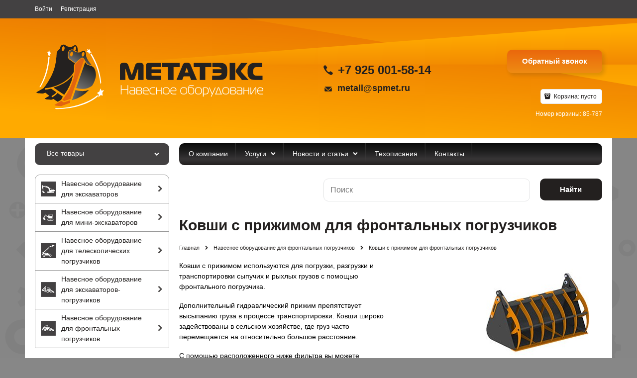

--- FILE ---
content_type: text/html; charset=utf-8
request_url: http://metateks.ru/categories/kovshi-s-prizhimom-dlya-frontalnykh-pogruzchikov
body_size: 13760
content:

<!DOCTYPE html>
<html data-ng-strict-di data-ng-app="app" data-ng-controller="CatalogCtrl as catalog" >
<head>
    <meta charset="utf-8">
    <meta name="generator" content="AdVantShop.NET">
    <meta name="advid" content="b271ac40">
    <meta name="format-detection" content="telePhone=no">
    <title>Ковши с прижимом Метатэкс для фронтального погрузчика</title>
    <base href="http://metateks.ru/" />
    <meta name="Description" content="Производство навесного оборудования для экскаваторов  Ковши с прижимом для фронтальных погрузчиков. Все виды ковшей для  Ковши с прижимом для фронтальных погрузчиков с доставкой во все регионы России. Поставка коронок, зубьев, пальцев для  Ковши с прижимом для фронтальных погрузчиков. Быстросъемные соединения." />
    <meta name="Keywords" content="фронтальный погрузчик, ковши с прижимом, сельскохозяйственные, с/х, навеска, навесное оборудование, Москва, Подмосковье, Московская область" />
	<meta name="cmsmagazine" content="7df25bb245e6608b09e38c13abc5b820">
	<meta content="width=device-width,initial-scale=1,maximum-scale=1,user-scalable=no" name="viewport">
    
    <link rel="canonical" href="http://metateks.ru/categories/kovshi-s-prizhimom-dlya-frontalnykh-pogruzchikov" />
<link rel="next" href="http://metateks.ru/categories/kovshi-s-prizhimom-dlya-frontalnykh-pogruzchikov?page=2" />
    



<script type="text/javascript" src="/combine/_head.js?r=0987F6D1FE5D019247FF4DE32E6D29D6"></script>


<style>.ng-cloak,.x-ng-cloak,.ng-hide:not(.ng-hide-animate){display:none !important}form{display:block}</style>
<link href="https://fonts.googleapis.com/css?family=Russo+One&display=swap&subset=cyrillic" rel="stylesheet"> 



<meta property="og:site_name" content="Интернет магазин навесного оборудования для экскаваторной техники" />
<meta property="og:title" content="Ковши с прижимом Метатэкс для фронтального погрузчика" />
<meta property="og:url" content="http://metateks.ru/categories/kovshi-s-prizhimom-dlya-frontalnykh-pogruzchikov" />
<meta property="og:description" content="Производство навесного оборудования для экскаваторов  Ковши с прижимом для фронтальных погрузчиков. Все виды ковшей для  Ковши с прижимом для фронтальных погрузчиков с доставкой во все регионы России. Поставка коронок, зубьев, пальцев для  Ковши с прижимом для фронтальных погрузчиков. Быстросъемные соединения." />
<meta property="og:type" content="website" />
<meta property="og:image" content="http://metateks.ru/pictures/01_logo_futer5_20140312235333_20150508175109.png" />
<meta property="og:image" content="http://metateks.ru/pictures/category/small/24578.jpg" />

<link rel="stylesheet" type="text/css" href="/combine/main.css?r=8DB55042242D4E84D77573FC57665168" />



    <link rel="shortcut icon" href="http://metateks.ru/pictures/favicon_20150701203613.gif" />

    <script>
        window.v = '830212042';
    </script>
</head>
<body class="cs-t-1 text-floating toolbar-bottom-enabled">
    <input name="__RequestVerificationToken" type="hidden" value="J-NcEv29fvxP2n7-6SRXSNNRa99OdTEFu5m2R7sCM1umSvvnUdWesyBzHW3dQduHkmRYpjX_VYlLM-dl-Rufk1JYcLU1" />
    
    <div hidden>    <div class="static-block">
        <!-- Yandex.Metrika informer -->
<a href="https://metrika.yandex.ru/stat/?id=24982172&amp;from=informer"
target="_blank" rel="nofollow"><img src="//bs.yandex.ru/informer/24982172/3_1_FFFFFFFF_EFEFEFFF_0_pageviews"
style="width:88px; height:31px; border:0;" alt="Яндекс.Метрика" title="Яндекс.Метрика: данные за сегодня (просмотры, визиты и уникальные посетители)" onclick="try{Ya.Metrika.informer({i:this,id:24982172,lang:'ru'});return false}catch(e){}"/></a>
<!-- /Yandex.Metrika informer -->

<!-- Yandex.Metrika counter -->
<script type="text/javascript">
(function (d, w, c) {
    (w[c] = w[c] || []).push(function() {
        try {
            w.yaCounter24982172 = new Ya.Metrika({id:24982172,
                    webvisor:true,
                    clickmap:true,
                    trackLinks:true,
                    accurateTrackBounce:true});
        } catch(e) { }
    });

    var n = d.getElementsByTagName("script")[0],
        s = d.createElement("script"),
        f = function () { n.parentNode.insertBefore(s, n); };
    s.type = "text/javascript";
    s.async = true;
    s.src = (d.location.protocol == "https:" ? "https:" : "http:") + "//mc.yandex.ru/metrika/watch.js";

    if (w.opera == "[object Opera]") {
        d.addEventListener("DOMContentLoaded", f, false);
    } else { f(); }
})(document, window, "yandex_metrika_callbacks");
</script>
<noscript><div><img src="//mc.yandex.ru/watch/24982172" style="position:absolute; left:-9999px;" alt="" /></div></noscript>
<!-- /Yandex.Metrika counter -->
    </div>
</div>
    <script type="text/javascript">
 (function(i,s,o,g,r,a,m){i['GoogleAnalyticsObject']=r;i[r]=i[r]||function(){ (i[r].q=i[r].q||[]).push(arguments)},i[r].l=1*new Date();a=s.createElement(o), m=s.getElementsByTagName(o)[0];a.async=1;a.src=g;m.parentNode.insertBefore(a,m) })(window,document,'script','//www.google-analytics.com/analytics.js','ga'); 
ga('create', 'UA-604215-8', 'auto'); 
ga('set', '&uid', '0705f58c-b7a9-4764-a366-a32a925fe464');
ga('send', 'pageview'); 
/* Accurate bounce rate by time */ 
if (!document.referrer ||  document.referrer.split('/')[2].indexOf(location.hostname) != 0) 
setTimeout(function() 
        { 
            ga('send', 'event', 'New visitor', location.pathname); 
        }, 15000); 
</script> 

    
    <div class="stretch-container">
        <header class="site-head">
            

<!--noindex-->
<div class="toolbar-top">
    <div class="container container-fluid">
        <aside class="row between-xs">
                                    <div class="toolbar-top-item">
                    <a class="cs-l-3 toolbar-top-link-alt" href="http://metateks.ru/login">Войти</a>
                    <a class="cs-l-3 toolbar-top-link-alt" href="http://metateks.ru/registration">Регистрация</a>
                                            </div>
        </aside>
    </div>
</div>
<!--/noindex-->
            
            <div class="container container-fluid site-head-inner">
    <div class="row middle-xs">
        <div class="col-md-5 col-xs-12 site-head-logo-block site-head-logo">
            
<a href=http://metateks.ru/ class="site-head-logo-link logo-generator-link">    <div class="ng-cloak">
        <div class="logo-generator-wrap">
            <img src="/Templates/Metateks/images/Logo.svg">
        </div>
    </div>
</a>








        </div>
        <div class="col-md-offset-1 col-md-3 col-sm-6 col-xs-12 site-head-menu-col">
            
            
			<div class="cs-t-1 site-head-phone" data-zone-current data-ng-bind-html="zone.Phone" data-start-val="{Phone: '&lt;div class=&quot;phone-1&quot;>+7 925 001-58-14&lt;/div>&lt;div style=&quot;display:none;&quot;>&lt;/div>'}"><div class="phone-1">+7 925 001-58-14</div><div style="display:none;"></div></div>
			    <div class="static-block static-block-email-header">
        <a class="email" href="feedback">metall@spmet.ru</a>
    </div>

            
        </div>
        <div class="col-md-3 col-sm-6 col-xs-12 site-head-phone-col">
            
                <div class="static-block static-block-clb-header">
        <a class="email" data-callback="true" href="javascript:void(0)">Обратный звонок</a>
    </div>

            <div class="site-head-cart">
    <div class="cart-mini" data-cart-mini>
        <a data-cart-mini-trigger href="/cart" class="cs-l-2 cs-bg-9 cart-mini-main-link icon-bag-before">
            Корзина: <span data-cart-count data-type="count" data-ng-bind-html="cartCount.getValue()"> пусто</span>
        </a>
        <div data-cart-mini-list data-cart-data="cartMini.cartData"></div>
    </div>
	<div class="hidden-sm-custom hidden-xs-custom">    <span class="site-head-userid">Номер корзины: 85-787</span>
</div>
</div>

            
        </div>
    </div>
    <div class="site-head-mobile-actions">
        <div class="mobile-phones">
            <button type="button" aria-label="Телефон">
            </button>
            <div class="cs-t-1 site-head-phone" data-zone-current data-ng-bind-html="zone.Phone" data-start-val="{Phone: '&lt;div class=&quot;phone-1&quot;>+7 925 001-58-14&lt;/div>&lt;div style=&quot;display:none;&quot;>&lt;/div>'}"><div class="phone-1">+7 925 001-58-14</div><div style="display:none;"></div></div>
        </div>
        <div class="mobile-emails">
                <div class="static-block static-block-email-header">
        <a class="email" href="feedback">metall@spmet.ru</a>
    </div>

        </div>
            <div class="static-block static-block-clb-header">
        <a class="email" data-callback="true" href="javascript:void(0)">Обратный звонок</a>
    </div>

    </div>
    <div class="site-head-mobile-cart">
        <div class="site-head-cart">
    <div class="cart-mini" data-cart-mini>
        <a data-cart-mini-trigger href="/cart" class="cs-l-2 cs-bg-9 cart-mini-main-link icon-bag-before">
            Корзина: <span data-cart-count data-type="count" data-ng-bind-html="cartCount.getValue()"> пусто</span>
        </a>
        <div data-cart-mini-list data-cart-data="cartMini.cartData"></div>
    </div>
	<div class="hidden-sm-custom hidden-xs-custom">    <span class="site-head-userid">Номер корзины: 85-787</span>
</div>
</div>

    </div>
</div>

        </header>
        <main class="stretch-middle site-body">
            <div class="container container-fluid site-body-inner js-site-body-inner cs-bg-7">
                
    <div class="row rel big-z menu-block">
        <div class="col-md-3 col-sm-4 col-xs-12 col-p-v site-body-aside">
				<nav class="menu-dropdown menu-dropdown-modern  menu-dropdown-compact">
					<a class="menu-dropdown-root icon-down-open-after-abs cs-bg-2" href="catalog">
						<span class="menu-dropdown-root-text">Все товары</span>
					</a>
				</nav>
        </div>
        <div class="col-md-9 col-sm-8 hidden-xs-custom col-p-v site-body-main">
            <div class="site-menu-row cs-g-1 js-menu-general-block-orientation">
                <div class="row menu-general-wrap">
                    <div class="col-xs">
                        
<ul class="menu-general harmonica" 
    data-submenu-container="{'checkOrientation': true, 'type': 'classic', submenuDirection: 'below', blockOrientation: '.js-menu-general-block-orientation'}" 
    data-harmonica 
    data-harmonica-tile-outer-width="45" 
    data-harmonica-class-tile="menu-general-item menu-general-tile cs-l-4" 
    data-harmonica-class-tile-submenu="menu-general-tile-submenu">
        <li class="menu-general-item cs-bg-i-1 " data-harmonica-item data-submenu-parent>
            <a class="menu-general-root-link cs-l-4" href="/pages/about" target="_self"  data-harmonica-link>
                <span class="menu-general-root-link-text">О компании</span>
            </a>
        </li>
        <li class="menu-general-item cs-bg-i-1 parent" data-harmonica-item data-submenu-parent>
                <ul class="menu-general-submenu cs-bg-5 ng-hide" data-submenu data-ng-show="submenu.isSubmenuVisible">
                    <li class="menu-general-sub-row">
                                    <div class="menu-general-sub-column">
                                    <div class="menu-general-category-parent ">
                                        <a class="cs-l-4 link-text-decoration" href="/pages/payment" target="_self" > Оплата</a>
                                    </div>
                                    <div class="menu-general-category-parent ">
                                        <a class="cs-l-4 link-text-decoration" href="/pages/shipping" target="_self" > Доставка</a>
                                    </div>
                                    <div class="menu-general-category-parent ">
                                        <a class="cs-l-4 link-text-decoration" href="pages/remont" target="_self" > Ремонт оборудования</a>
                                    </div>
                                    </div>

                    </li>
                </ul>
            <a class="menu-general-root-link cs-l-4" href="/pages/service" target="_self"  data-harmonica-link>
                <span class="menu-general-root-link-text">Услуги</span>
            </a>
        </li>
        <li class="menu-general-item cs-bg-i-1 parent" data-harmonica-item data-submenu-parent>
                <ul class="menu-general-submenu cs-bg-5 ng-hide" data-submenu data-ng-show="submenu.isSubmenuVisible">
                    <li class="menu-general-sub-row">
                                    <div class="menu-general-sub-column">
                                    <div class="menu-general-category-parent ">
                                        <a class="cs-l-4 link-text-decoration" href="/article" target="_self" > Статьи</a>
                                    </div>
                                    <div class="menu-general-category-parent ">
                                        <a class="cs-l-4 link-text-decoration" href="/news" target="_self" > Новости</a>
                                    </div>
                                    <div class="menu-general-category-parent ">
                                        <a class="cs-l-4 link-text-decoration" href="/gallery/" target="_self" > Фотогалерея</a>
                                    </div>
                                    </div>

                    </li>
                </ul>
            <a class="menu-general-root-link cs-l-4" href="/news" target="_self"  data-harmonica-link>
                <span class="menu-general-root-link-text">Новости и статьи</span>
            </a>
        </li>
        <li class="menu-general-item cs-bg-i-1 " data-harmonica-item data-submenu-parent>
            <a class="menu-general-root-link cs-l-4" href="/pages/teh" target="_self"  data-harmonica-link>
                <span class="menu-general-root-link-text">Техописания</span>
            </a>
        </li>
        <li class="menu-general-item cs-bg-i-1 " data-harmonica-item data-submenu-parent>
            <a class="menu-general-root-link cs-l-4" href="/pages/contacts" target="_self"  data-harmonica-link>
                <span class="menu-general-root-link-text">Контакты</span>
            </a>
        </li>
</ul>

                    </div>
                </div>
            </div>
        </div>
    </div>

                
<div class="row">
    <div class="col-md-3 hidden-sm-custom hidden-xs-custom col-p-v site-body-aside">
        
<nav class="menu-dropdown menu-dropdown-modern menu-dropdown-expanded" >
    <!--''||.icon-down-open-after-abs 123-->
            <div class="menu-dropdown-list cs-br-3" data-submenu-container="{'type': 'modern'}">
                <div class="menu-dropdown-item cs-br-3 submenu-modern parent" data-submenu-parent>
                        <div class="menu-dropdown-sub ng-hide" data-submenu data-ng-show="submenu.isSubmenuVisible">
                            <div class="menu-dropdown-sub-inner cs-bg-2">
                                <div class="menu-dropdown-sub-columns">

                                            <div class="menu-dropdown-sub-category">
                                                <a href="http://metateks.ru/categories/universalnye-kovshi-dlya-ekskavatorov" class="menu-dropdown-sub-link">
                                                    <span class="menu-dropdown-sub-category-text">
                                                        Универсальные ковши для экскаваторов
                                                    </span>
                                                </a>
                                            </div>
                                            <div class="menu-dropdown-sub-category">
                                                <a href="http://metateks.ru/categories/planirovochnye-kovshi-dlya-ekskavatorov" class="menu-dropdown-sub-link">
                                                    <span class="menu-dropdown-sub-category-text">
                                                        Планировочные ковши для экскаваторов
                                                    </span>
                                                </a>
                                            </div>
                                            <div class="menu-dropdown-sub-category">
                                                <a href="http://metateks.ru/categories/povorotnye-planirovochnye-kovshi-dlya-ekskavatorov" class="menu-dropdown-sub-link">
                                                    <span class="menu-dropdown-sub-category-text">
                                                        Поворотные планировочные ковши для экскаваторов
                                                    </span>
                                                </a>
                                            </div>
                                            <div class="menu-dropdown-sub-category">
                                                <a href="http://metateks.ru/categories/kovshi-rykhliteli-dlya-ekskavatorov" class="menu-dropdown-sub-link">
                                                    <span class="menu-dropdown-sub-category-text">
                                                        Ковши-рыхлители для экскаваторов
                                                    </span>
                                                </a>
                                            </div>
                                            <div class="menu-dropdown-sub-category">
                                                <a href="http://metateks.ru/categories/klyki-rykhliteli-dlya-ekskavatorov" class="menu-dropdown-sub-link">
                                                    <span class="menu-dropdown-sub-category-text">
                                                        Клыки-рыхлители для экскаваторов
                                                    </span>
                                                </a>
                                            </div>
                                            <div class="menu-dropdown-sub-category">
                                                <a href="http://metateks.ru/categories/bystrosemnye-ustroistva-dlya-ekskavatorov" class="menu-dropdown-sub-link">
                                                    <span class="menu-dropdown-sub-category-text">
                                                        Быстросъемные устройства для экскаваторов
                                                    </span>
                                                </a>
                                            </div>
                                            <div class="menu-dropdown-sub-category">
                                                <a href="http://metateks.ru/categories/perekhodnye-plity-dlya-gidromolotov-dlya-ekskavatorov" class="menu-dropdown-sub-link">
                                                    <span class="menu-dropdown-sub-category-text">
                                                        Переходные плиты для гидромолотов для экскаваторов
                                                    </span>
                                                </a>
                                            </div>
                                    
                                </div>
                            </div>
                        </div>
                    <div class="menu-dropdown-link-wrap cs-bg-i-7 icon-right-open-after-abs"
                         
                         >

                        <a class="menu-dropdown-link" href="http://metateks.ru/categories/excavators" >
                                <span class="menu-dropdown-icon"><img class="menu-dropdown-icon-img" src="http://metateks.ru/pictures/category/icon/51350.png" alt="Навесное оборудование для экскаваторов" /></span>
                            <span class="menu-dropdown-link-text text-floating">
                                Навесное оборудование для экскаваторов
                            </span>
                        </a>
                    </div>
                </div>
                <div class="menu-dropdown-item cs-br-3 submenu-modern parent" data-submenu-parent>
                        <div class="menu-dropdown-sub ng-hide" data-submenu data-ng-show="submenu.isSubmenuVisible">
                            <div class="menu-dropdown-sub-inner cs-bg-2">
                                <div class="menu-dropdown-sub-columns">

                                            <div class="menu-dropdown-sub-category">
                                                <a href="http://metateks.ru/categories/universalnye-kovshi-dlya-mini-ekskavatorov" class="menu-dropdown-sub-link">
                                                    <span class="menu-dropdown-sub-category-text">
                                                        Универсальные ковши для мини-экскаваторов
                                                    </span>
                                                </a>
                                            </div>
                                            <div class="menu-dropdown-sub-category">
                                                <a href="http://metateks.ru/categories/planirovochnye-kovshi-dlya-mini-ekskavatorov" class="menu-dropdown-sub-link">
                                                    <span class="menu-dropdown-sub-category-text">
                                                        Планировочные ковши для мини-экскаваторов
                                                    </span>
                                                </a>
                                            </div>
                                            <div class="menu-dropdown-sub-category">
                                                <a href="http://metateks.ru/categories/klyki-rykhliteli-dlya-mini-ekskavatorov" class="menu-dropdown-sub-link">
                                                    <span class="menu-dropdown-sub-category-text">
                                                        Клыки-рыхлители для мини-экскаваторов
                                                    </span>
                                                </a>
                                            </div>
                                            <div class="menu-dropdown-sub-category">
                                                <a href="http://metateks.ru/categories/serpovidnye-transheinye-kovshi-dlya-mini-ekskavatorov" class="menu-dropdown-sub-link">
                                                    <span class="menu-dropdown-sub-category-text">
                                                        Серповидные траншейные ковши для мини-экскаваторов
                                                    </span>
                                                </a>
                                            </div>
                                            <div class="menu-dropdown-sub-category">
                                                <a href="http://metateks.ru/categories/tsepnye-transheinye-kovshi-dlya-mini-ekskavatorov" class="menu-dropdown-sub-link">
                                                    <span class="menu-dropdown-sub-category-text">
                                                        Цепные траншейные ковши для мини-экскаваторов
                                                    </span>
                                                </a>
                                            </div>
                                            <div class="menu-dropdown-sub-category">
                                                <a href="http://metateks.ru/categories/bystrosemnye-ustroistva-dlya-mini-ekskavatorov" class="menu-dropdown-sub-link">
                                                    <span class="menu-dropdown-sub-category-text">
                                                        Быстросъемные устройства для мини-экскаваторов
                                                    </span>
                                                </a>
                                            </div>
                                            <div class="menu-dropdown-sub-category">
                                                <a href="http://metateks.ru/categories/perekhodnye-plity-dlya-gidromolotov-dlya-mini-ekskavatorov" class="menu-dropdown-sub-link">
                                                    <span class="menu-dropdown-sub-category-text">
                                                        Переходные плиты для гидромолотов для мини-экскаваторов
                                                    </span>
                                                </a>
                                            </div>
                                            <div class="menu-dropdown-sub-category">
                                                <a href="http://metateks.ru/categories/perekhodnye-plity-dlya-gidrovraschatelei-dlya-mini-ekskavatorov" class="menu-dropdown-sub-link">
                                                    <span class="menu-dropdown-sub-category-text">
                                                        Переходные плиты для гидровращателей для мини-экскаваторов
                                                    </span>
                                                </a>
                                            </div>
                                    
                                </div>
                            </div>
                        </div>
                    <div class="menu-dropdown-link-wrap cs-bg-i-7 icon-right-open-after-abs"
                         
                         >

                        <a class="menu-dropdown-link" href="http://metateks.ru/categories/navesnoe-oborudovanie-dlya-mini-ekskavatorov" >
                                <span class="menu-dropdown-icon"><img class="menu-dropdown-icon-img" src="http://metateks.ru/pictures/category/icon/51351.png" alt="Навесное оборудование для мини-экскаваторов" /></span>
                            <span class="menu-dropdown-link-text text-floating">
                                Навесное оборудование для мини-экскаваторов
                            </span>
                        </a>
                    </div>
                </div>
                <div class="menu-dropdown-item cs-br-3 submenu-modern parent" data-submenu-parent>
                        <div class="menu-dropdown-sub ng-hide" data-submenu data-ng-show="submenu.isSubmenuVisible">
                            <div class="menu-dropdown-sub-inner cs-bg-2">
                                <div class="menu-dropdown-sub-columns">

                                            <div class="menu-dropdown-sub-category">
                                                <a href="http://metateks.ru/categories/kovshi-obschego-naznacheniia131" class="menu-dropdown-sub-link">
                                                    <span class="menu-dropdown-sub-category-text">
                                                        Ковши общего назначения для телескопических погрузчиков
                                                    </span>
                                                </a>
                                            </div>
                                            <div class="menu-dropdown-sub-category">
                                                <a href="http://metateks.ru/categories/kovshi-uvelichennoi-emkosti13" class="menu-dropdown-sub-link">
                                                    <span class="menu-dropdown-sub-category-text">
                                                        Ковши увеличенной емкости для телескопических погрузчиков
                                                    </span>
                                                </a>
                                            </div>
                                            <div class="menu-dropdown-sub-category">
                                                <a href="http://metateks.ru/categories/zernovye-kovshi" class="menu-dropdown-sub-link">
                                                    <span class="menu-dropdown-sub-category-text">
                                                        Зерновые ковши увеличенной емкости для телескопических погрузчиков
                                                    </span>
                                                </a>
                                            </div>
                                            <div class="menu-dropdown-sub-category">
                                                <a href="http://metateks.ru/categories/zernovye-kovshi-premium-dlya-teleskopicheskikh-pogruzchikov" class="menu-dropdown-sub-link">
                                                    <span class="menu-dropdown-sub-category-text">
                                                        Зерновые ковши Premium для телескопических погрузчиков
                                                    </span>
                                                </a>
                                            </div>
                                            <div class="menu-dropdown-sub-category">
                                                <a href="http://metateks.ru/categories/cheliustnye-kovshi13" class="menu-dropdown-sub-link">
                                                    <span class="menu-dropdown-sub-category-text">
                                                        Челюстные ковши для телескопических погрузчиков
                                                    </span>
                                                </a>
                                            </div>
                                            <div class="menu-dropdown-sub-category">
                                                <a href="http://metateks.ru/categories/proseivaiuschie-kovshi" class="menu-dropdown-sub-link">
                                                    <span class="menu-dropdown-sub-category-text">
                                                        Просеивающие ковши для телескопических погрузчиков
                                                    </span>
                                                </a>
                                            </div>
                                            <div class="menu-dropdown-sub-category">
                                                <a href="http://metateks.ru/categories/schetki-s-povorotom11" class="menu-dropdown-sub-link">
                                                    <span class="menu-dropdown-sub-category-text">
                                                        Щетки коммунальные для телескопических погрузчиков
                                                    </span>
                                                </a>
                                            </div>
                                            <div class="menu-dropdown-sub-category">
                                                <a href="http://metateks.ru/categories/schetki-s-bunkerom-dlya-teleskopicheskikh-pogruzchikov" class="menu-dropdown-sub-link">
                                                    <span class="menu-dropdown-sub-category-text">
                                                        Щетки с бункером для телескопических погрузчиков
                                                    </span>
                                                </a>
                                            </div>
                                            <div class="menu-dropdown-sub-category">
                                                <a href="http://metateks.ru/categories/schetki-s-perednim-bunkerom-dlya-teleskopicheskikh-pogruzchikov" class="menu-dropdown-sub-link">
                                                    <span class="menu-dropdown-sub-category-text">
                                                        Щетки с передним бункером для телескопических погрузчиков
                                                    </span>
                                                </a>
                                            </div>
                                            <div class="menu-dropdown-sub-category">
                                                <a href="http://metateks.ru/categories/otval-dlia-uborki-snega" class="menu-dropdown-sub-link">
                                                    <span class="menu-dropdown-sub-category-text">
                                                        Снеговые отвалы для телескопических погрузчиков
                                                    </span>
                                                </a>
                                            </div>
                                            <div class="menu-dropdown-sub-category">
                                                <a href="http://metateks.ru/categories/zakhvaty-dlya-rulonov-dlya-teleskopicheskikh-pogruzchikov" class="menu-dropdown-sub-link">
                                                    <span class="menu-dropdown-sub-category-text">
                                                        Захваты для рулонов для телескопических погрузчиков
                                                    </span>
                                                </a>
                                            </div>
                                            <div class="menu-dropdown-sub-category">
                                                <a href="http://metateks.ru/categories/gruzovye-platformy-dlya-teleskopicheskikh-pogruzchikov" class="menu-dropdown-sub-link">
                                                    <span class="menu-dropdown-sub-category-text">
                                                        Грузовые платформы для телескопических погрузчиков
                                                    </span>
                                                </a>
                                            </div>
                                            <div class="menu-dropdown-sub-category">
                                                <a href="http://metateks.ru/categories/palletnye-vily3" class="menu-dropdown-sub-link">
                                                    <span class="menu-dropdown-sub-category-text">
                                                        Паллетные вилы для телескопических погрузчиков
                                                    </span>
                                                </a>
                                            </div>
                                            <div class="menu-dropdown-sub-category">
                                                <a href="http://metateks.ru/categories/kriukovoi-podves" class="menu-dropdown-sub-link">
                                                    <span class="menu-dropdown-sub-category-text">
                                                        Крюковые подвесы для телескопических погрузчиков
                                                    </span>
                                                </a>
                                            </div>
                                            <div class="menu-dropdown-sub-category">
                                                <a href="http://metateks.ru/categories/vily-dlia-sena" class="menu-dropdown-sub-link">
                                                    <span class="menu-dropdown-sub-category-text">
                                                        Вилы для сена для телескопических погрузчиков
                                                    </span>
                                                </a>
                                            </div>
                                            <div class="menu-dropdown-sub-category">
                                                <a href="http://metateks.ru/categories/vily-dlia-tiukov" class="menu-dropdown-sub-link">
                                                    <span class="menu-dropdown-sub-category-text">
                                                        Вилы для тюков для телескопических погрузчиков
                                                    </span>
                                                </a>
                                            </div>
                                            <div class="menu-dropdown-sub-category">
                                                <a href="http://metateks.ru/categories/kovshevye-zakhvaty" class="menu-dropdown-sub-link">
                                                    <span class="menu-dropdown-sub-category-text">
                                                        Захваты ковшевые для телескопических погрузчиков
                                                    </span>
                                                </a>
                                            </div>
                                            <div class="menu-dropdown-sub-category">
                                                <a href="http://metateks.ru/categories/vilochnye-kovshi" class="menu-dropdown-sub-link">
                                                    <span class="menu-dropdown-sub-category-text">
                                                        Захваты вилочные для телескопических погрузчиков
                                                    </span>
                                                </a>
                                            </div>
                                            <div class="menu-dropdown-sub-category">
                                                <a href="http://metateks.ru/categories/zakhvaty-dlia-sena" class="menu-dropdown-sub-link">
                                                    <span class="menu-dropdown-sub-category-text">
                                                        Захваты для сена для телескопических погрузчиков
                                                    </span>
                                                </a>
                                            </div>
                                            <div class="menu-dropdown-sub-category">
                                                <a href="http://metateks.ru/categories/kovshi-s-prizhimom" class="menu-dropdown-sub-link">
                                                    <span class="menu-dropdown-sub-category-text">
                                                        Ковши с прижимом для телескопических погрузчиков
                                                    </span>
                                                </a>
                                            </div>
                                            <div class="menu-dropdown-sub-category">
                                                <a href="http://metateks.ru/categories/otvaly-burtovschiki-dlya-teleskopicheskikh-pogruzchikov" class="menu-dropdown-sub-link">
                                                    <span class="menu-dropdown-sub-category-text">
                                                        Отвалы-буртовщики для телескопических погрузчиков
                                                    </span>
                                                </a>
                                            </div>
                                    
                                </div>
                            </div>
                        </div>
                    <div class="menu-dropdown-link-wrap cs-bg-i-7 icon-right-open-after-abs"
                         
                         >

                        <a class="menu-dropdown-link" href="http://metateks.ru/categories/navesnoe-oborudovanie-dlia-teleskopicheskikh-pogruzchikov1" >
                                <span class="menu-dropdown-icon"><img class="menu-dropdown-icon-img" src="http://metateks.ru/pictures/category/icon/41112.png" alt="Навесное оборудование  для телескопических погрузчиков" /></span>
                            <span class="menu-dropdown-link-text text-floating">
                                Навесное оборудование  для телескопических погрузчиков
                            </span>
                        </a>
                    </div>
                </div>
                <div class="menu-dropdown-item cs-br-3 submenu-modern parent" data-submenu-parent>
                        <div class="menu-dropdown-sub ng-hide" data-submenu data-ng-show="submenu.isSubmenuVisible">
                            <div class="menu-dropdown-sub-inner cs-bg-2">
                                <div class="menu-dropdown-sub-columns">

                                            <div class="menu-dropdown-sub-category">
                                                <a href="http://metateks.ru/categories/universalnye-kovshi" class="menu-dropdown-sub-link">
                                                    <span class="menu-dropdown-sub-category-text">
                                                        Универсальные ковши для экскаваторов-погрузчиков
                                                    </span>
                                                </a>
                                            </div>
                                            <div class="menu-dropdown-sub-category">
                                                <a href="http://metateks.ru/categories/planirovochnye-kovshi_ol" class="menu-dropdown-sub-link">
                                                    <span class="menu-dropdown-sub-category-text">
                                                        Планировочные ковши для экскаваторов-погрузчиков
                                                    </span>
                                                </a>
                                            </div>
                                            <div class="menu-dropdown-sub-category">
                                                <a href="http://metateks.ru/categories/povorotnye-planirovochnye-kovshi" class="menu-dropdown-sub-link">
                                                    <span class="menu-dropdown-sub-category-text">
                                                        Поворотные планировочные ковши для экскаваторов-погрузчиков
                                                    </span>
                                                </a>
                                            </div>
                                            <div class="menu-dropdown-sub-category">
                                                <a href="http://metateks.ru/categories/rippers" class="menu-dropdown-sub-link">
                                                    <span class="menu-dropdown-sub-category-text">
                                                        Клыки-рыхлители для экскаваторов-погрузчиков
                                                    </span>
                                                </a>
                                            </div>
                                            <div class="menu-dropdown-sub-category">
                                                <a href="http://metateks.ru/categories/profilnye-kovshi" class="menu-dropdown-sub-link">
                                                    <span class="menu-dropdown-sub-category-text">
                                                        Профильные ковши для экскаваторов-погрузчиков
                                                    </span>
                                                </a>
                                            </div>
                                            <div class="menu-dropdown-sub-category">
                                                <a href="http://metateks.ru/categories/spetsialnye-transheinye-kovshi1" class="menu-dropdown-sub-link">
                                                    <span class="menu-dropdown-sub-category-text">
                                                        Специальные траншейные ковши для экскаваторов-погрузчиков
                                                    </span>
                                                </a>
                                            </div>
                                            <div class="menu-dropdown-sub-category">
                                                <a href="http://metateks.ru/categories/bystrosemnye-ustroistva56" class="menu-dropdown-sub-link">
                                                    <span class="menu-dropdown-sub-category-text">
                                                        Быстросъемные устройства для экскаваторов-погрузчиков
                                                    </span>
                                                </a>
                                            </div>
                                            <div class="menu-dropdown-sub-category">
                                                <a href="http://metateks.ru/categories/perekhodnye-plity-dlia-gidromolota" class="menu-dropdown-sub-link">
                                                    <span class="menu-dropdown-sub-category-text">
                                                        Переходные плиты для гидромолота для экскаваторов-погрузчиков
                                                    </span>
                                                </a>
                                            </div>
                                            <div class="menu-dropdown-sub-category">
                                                <a href="http://metateks.ru/categories/perekhodnye-plity-dlia-gidrobura" class="menu-dropdown-sub-link">
                                                    <span class="menu-dropdown-sub-category-text">
                                                        Переходные плиты для гидробура для экскаваторов-погрузчиков
                                                    </span>
                                                </a>
                                            </div>
                                            <div class="menu-dropdown-sub-category">
                                                <a href="http://metateks.ru/categories/frontalnye-kovshi1" class="menu-dropdown-sub-link">
                                                    <span class="menu-dropdown-sub-category-text">
                                                        Фронтальные ковши для экскаваторов-погрузчиков
                                                    </span>
                                                </a>
                                            </div>
                                            <div class="menu-dropdown-sub-category">
                                                <a href="http://metateks.ru/categories/kovshi-uvelichennoi-emkosti11" class="menu-dropdown-sub-link">
                                                    <span class="menu-dropdown-sub-category-text">
                                                        Ковши увеличенной емкости для экскаваторов-погрузчиков
                                                    </span>
                                                </a>
                                            </div>
                                            <div class="menu-dropdown-sub-category">
                                                <a href="http://metateks.ru/categories/cheliustnye-kovshi" class="menu-dropdown-sub-link">
                                                    <span class="menu-dropdown-sub-category-text">
                                                        Ковши 4 в 1 для экскаваторов-погрузчиков
                                                    </span>
                                                </a>
                                            </div>
                                            <div class="menu-dropdown-sub-category">
                                                <a href="http://metateks.ru/categories/otvaly-dlya-uborki-snega" class="menu-dropdown-sub-link">
                                                    <span class="menu-dropdown-sub-category-text">
                                                        Снеговые отвалы для экскаваторов-погрузчиков
                                                    </span>
                                                </a>
                                            </div>
                                            <div class="menu-dropdown-sub-category">
                                                <a href="http://metateks.ru/categories/snegometateli-shnekorotornye-dlya-ekskavatorov-pogruzchikov" class="menu-dropdown-sub-link">
                                                    <span class="menu-dropdown-sub-category-text">
                                                        Снегометатели шнекороторные для экскаваторов-погрузчиков
                                                    </span>
                                                </a>
                                            </div>
                                            <div class="menu-dropdown-sub-category">
                                                <a href="http://metateks.ru/categories/v-obraznye-otvaly-dlya-ekskavatorov-pogruzchikov" class="menu-dropdown-sub-link">
                                                    <span class="menu-dropdown-sub-category-text">
                                                        V-образные отвалы для экскаваторов-погрузчиков
                                                    </span>
                                                </a>
                                            </div>
                                            <div class="menu-dropdown-sub-category">
                                                <a href="http://metateks.ru/categories/schetki-dorozhnye1" class="menu-dropdown-sub-link">
                                                    <span class="menu-dropdown-sub-category-text">
                                                        Щетки дорожные с поворотом для экскаваторов-погрузчиков
                                                    </span>
                                                </a>
                                            </div>
                                            <div class="menu-dropdown-sub-category">
                                                <a href="http://metateks.ru/categories/schetki-s-bunkerom-dlya-ekskavatorov-pogruzchikov" class="menu-dropdown-sub-link">
                                                    <span class="menu-dropdown-sub-category-text">
                                                        Щетки с бункером для экскаваторов-погрузчиков
                                                    </span>
                                                </a>
                                            </div>
                                            <div class="menu-dropdown-sub-category">
                                                <a href="http://metateks.ru/categories/palletnye-vily-dlya-ekskavatorov-pogruzchikov" class="menu-dropdown-sub-link">
                                                    <span class="menu-dropdown-sub-category-text">
                                                        Паллетные вилы для экскаваторов-погрузчиков
                                                    </span>
                                                </a>
                                            </div>
                                            <div class="menu-dropdown-sub-category">
                                                <a href="http://metateks.ru/categories/perekidnye-vily" class="menu-dropdown-sub-link">
                                                    <span class="menu-dropdown-sub-category-text">
                                                        Перекидные вилы для экскаваторов-погрузчиков
                                                    </span>
                                                </a>
                                            </div>
                                            <div class="menu-dropdown-sub-category">
                                                <a href="http://metateks.ru/categories/planiruiuschee-ustroistvo-dlya-ekskavatorov-pogruzchikov" class="menu-dropdown-sub-link">
                                                    <span class="menu-dropdown-sub-category-text">
                                                        Планирующее устройство для экскаваторов-погрузчиков
                                                    </span>
                                                </a>
                                            </div>
                                            <div class="menu-dropdown-sub-category">
                                                <a href="http://metateks.ru/categories/frontalnye-bystrosemnye-ustroistva1" class="menu-dropdown-sub-link">
                                                    <span class="menu-dropdown-sub-category-text">
                                                        Фронтальные быстросъемные устройства для экскаваторов-погрузчиков
                                                    </span>
                                                </a>
                                            </div>
                                    
                                </div>
                            </div>
                        </div>
                    <div class="menu-dropdown-link-wrap cs-bg-i-7 icon-right-open-after-abs"
                         
                         >

                        <a class="menu-dropdown-link" href="http://metateks.ru/categories/navesnoe-oborudovanie-dlya-ekskavatorov-pogruzchikov" >
                                <span class="menu-dropdown-icon"><img class="menu-dropdown-icon-img" src="http://metateks.ru/pictures/category/icon/30049.png" alt="Навесное оборудование для экскаваторов-погрузчиков" /></span>
                            <span class="menu-dropdown-link-text text-floating">
                                Навесное оборудование для экскаваторов-погрузчиков
                            </span>
                        </a>
                    </div>
                </div>
                <div class="menu-dropdown-item cs-br-3 submenu-modern parent" data-submenu-parent>
                        <div class="menu-dropdown-sub ng-hide" data-submenu data-ng-show="submenu.isSubmenuVisible">
                            <div class="menu-dropdown-sub-inner cs-bg-2">
                                <div class="menu-dropdown-sub-columns">

                                            <div class="menu-dropdown-sub-category">
                                                <a href="http://metateks.ru/categories/general-purpose-bucket1" class="menu-dropdown-sub-link">
                                                    <span class="menu-dropdown-sub-category-text">
                                                        Ковши общего назначения для фронтальных погрузчиков
                                                    </span>
                                                </a>
                                            </div>
                                            <div class="menu-dropdown-sub-category">
                                                <a href="http://metateks.ru/categories/buckets-increased-capacity" class="menu-dropdown-sub-link">
                                                    <span class="menu-dropdown-sub-category-text">
                                                        Ковши увеличенной емкости для фронтальных погрузчиков
                                                    </span>
                                                </a>
                                            </div>
                                            <div class="menu-dropdown-sub-category">
                                                <a href="http://metateks.ru/categories/ugolnye-kovshi-dlya-frontalnykh-pogruzchikov" class="menu-dropdown-sub-link">
                                                    <span class="menu-dropdown-sub-category-text">
                                                        Угольные ковши для фронтальных погрузчиков
                                                    </span>
                                                </a>
                                            </div>
                                            <div class="menu-dropdown-sub-category">
                                                <a href="http://metateks.ru/categories/cheliustnye-kovshi-dlya-frontalnykh-pogruzchikov" class="menu-dropdown-sub-link">
                                                    <span class="menu-dropdown-sub-category-text">
                                                        Челюстные ковши для фронтальных погрузчиков
                                                    </span>
                                                </a>
                                            </div>
                                            <div class="menu-dropdown-sub-category">
                                                <a href="http://metateks.ru/categories/kovshi-vysokoi-vygruzki-dlya-frontalnykh-pogruzchikov" class="menu-dropdown-sub-link">
                                                    <span class="menu-dropdown-sub-category-text">
                                                        Ковши высокой выгрузки для фронтальных погрузчиков
                                                    </span>
                                                </a>
                                            </div>
                                            <div class="menu-dropdown-sub-category">
                                                <a href="http://metateks.ru/categories/kovshi-vysokoi-vygruzki-dlya-legkikh-materialov-dlya-frontalnykh-pogruzchikov" class="menu-dropdown-sub-link">
                                                    <span class="menu-dropdown-sub-category-text">
                                                        Ковши высокой выгрузки для легких материалов для фронтальных погрузчиков
                                                    </span>
                                                </a>
                                            </div>
                                            <div class="menu-dropdown-sub-category">
                                                <a href="http://metateks.ru/categories/zakhvaty-dlya-big-begov-dlya-frontalnykh-pogruzchikov" class="menu-dropdown-sub-link">
                                                    <span class="menu-dropdown-sub-category-text">
                                                        Захваты для биг-бэгов для фронтальных погрузчиков
                                                    </span>
                                                </a>
                                            </div>
                                            <div class="menu-dropdown-sub-category">
                                                <a href="http://metateks.ru/categories/proseivaiuschie-kovshi-dlya-frontalnykh-pogruzchikov" class="menu-dropdown-sub-link">
                                                    <span class="menu-dropdown-sub-category-text">
                                                        Просеивающие ковши для фронтальных погрузчиков
                                                    </span>
                                                </a>
                                            </div>
                                            <div class="menu-dropdown-sub-category">
                                                <a href="http://metateks.ru/categories/schetki-povorotnye-dlya-frontalnykh-pogruzchikov" class="menu-dropdown-sub-link">
                                                    <span class="menu-dropdown-sub-category-text">
                                                        Щетки поворотные для фронтальных погрузчиков
                                                    </span>
                                                </a>
                                            </div>
                                            <div class="menu-dropdown-sub-category">
                                                <a href="http://metateks.ru/categories/snegovye-otvaly-dlya-frontalnykh-pogruzchikov" class="menu-dropdown-sub-link">
                                                    <span class="menu-dropdown-sub-category-text">
                                                        Снеговые отвалы для фронтальных погрузчиков
                                                    </span>
                                                </a>
                                            </div>
                                            <div class="menu-dropdown-sub-category">
                                                <a href="http://metateks.ru/categories/schetki-s-perednim-bunkerom-dlya-frontalnykh-pogruzchikov" class="menu-dropdown-sub-link">
                                                    <span class="menu-dropdown-sub-category-text">
                                                        Щетки с передним бункером для фронтальных погрузчиков
                                                    </span>
                                                </a>
                                            </div>
                                            <div class="menu-dropdown-sub-category">
                                                <a href="http://metateks.ru/categories/palletnye-vily-dlya-frontalnykh-pogruzchikov" class="menu-dropdown-sub-link">
                                                    <span class="menu-dropdown-sub-category-text">
                                                        Паллетные вилы для фронтальных погрузчиков
                                                    </span>
                                                </a>
                                            </div>
                                            <div class="menu-dropdown-sub-category">
                                                <a href="http://metateks.ru/categories/kovshi-s-prizhimom-dlya-frontalnykh-pogruzchikov" class="menu-dropdown-sub-link">
                                                    <span class="menu-dropdown-sub-category-text">
                                                        Ковши с прижимом для фронтальных погрузчиков
                                                    </span>
                                                </a>
                                            </div>
                                            <div class="menu-dropdown-sub-category">
                                                <a href="http://metateks.ru/categories/vilochnye-zakhvaty-dlya-frontalnykh-pogruzchikov" class="menu-dropdown-sub-link">
                                                    <span class="menu-dropdown-sub-category-text">
                                                        Вилочные захваты для фронтальных погрузчиков
                                                    </span>
                                                </a>
                                            </div>
                                            <div class="menu-dropdown-sub-category">
                                                <a href="http://metateks.ru/categories/otvaly-burtovschiki-dlya-frontalnykh-pogruzchikov" class="menu-dropdown-sub-link">
                                                    <span class="menu-dropdown-sub-category-text">
                                                        Отвалы-буртовщики для фронтальных погрузчиков
                                                    </span>
                                                </a>
                                            </div>
                                            <div class="menu-dropdown-sub-category">
                                                <a href="http://metateks.ru/categories/brevnozakhvaty-dlya-frontalnykh-pogruzchikov" class="menu-dropdown-sub-link">
                                                    <span class="menu-dropdown-sub-category-text">
                                                        Бревнозахваты для фронтальных погрузчиков
                                                    </span>
                                                </a>
                                            </div>
                                            <div class="menu-dropdown-sub-category">
                                                <a href="http://metateks.ru/categories/bystrosemnye-ustroistva-dlya-frontalnykh-pogruzchikov" class="menu-dropdown-sub-link">
                                                    <span class="menu-dropdown-sub-category-text">
                                                        Быстросъемные устройства для фронтальных погрузчиков
                                                    </span>
                                                </a>
                                            </div>
                                    
                                </div>
                            </div>
                        </div>
                    <div class="menu-dropdown-link-wrap cs-bg-i-7 icon-right-open-after-abs"
                         
                         >

                        <a class="menu-dropdown-link" href="http://metateks.ru/categories/for-front-loaders" >
                                <span class="menu-dropdown-icon"><img class="menu-dropdown-icon-img" src="http://metateks.ru/pictures/category/icon/24551.png" alt="Навесное оборудование для фронтальных погрузчиков" /></span>
                            <span class="menu-dropdown-link-text text-floating">
                                Навесное оборудование для фронтальных погрузчиков
                            </span>
                        </a>
                    </div>
                </div>
        </div>
</nav>


        <article class="block news-block cs-br-3">
			<header class="block-head">
				<div class="h2">Новинки</div>
			</header>
			<div class="block-content">

					<div class="side-new-img-item">
						<div class="label-new">Новинка</div>
						<a href="http://metateks.ru/news/metateks-nachal-proizvodit-vilochnyi-zakhvat-dlya-frontalnykh-pogruzchikov">
							<img src="http://metateks.ru/pictures/carouselMainPage/25828.jpg" alt=""/>
						</a>
					</div>
					<div class="side-new-img-item">
						<div class="label-new">Новинка</div>
						<a href="http://metateks.ru/news/v-lineike-dlya-mini-traktorov-poyavilis-palletnye-vily-s-prizhimom">
							<img src="http://metateks.ru/pictures/carouselMainPage/25830.jpg" alt=""/>
						</a>
					</div>
					<div class="side-new-img-item">
						<div class="label-new">Новинка</div>
						<a href="http://metateks.ru/article/novoe-izdelie-v-lineike-metateks-dlya-frontalnykh-i-teleskopicheskikh-pogruzchikov-zakhvat-dlya-big-begov">
							<img src="http://metateks.ru/pictures/carouselMainPage/25829.jpg" alt=""/>
						</a>
					</div>
					<div class="side-new-img-item">
						<div class="label-new">Новинка</div>
						<a href="http://metateks.ru/news/novinka-metateks-kovsh-vysokoi-vygruzki-dlya-frontalnykh-pogruzchikov">
							<img src="http://metateks.ru/pictures/carouselMainPage/25827.jpg" alt=""/>
						</a>
					</div>
				<div class="allNews">
					<a href="/productlist/new" class="cs-l-2">Все новинки</a>
				</div>
			</div>
		</article>
        
    </div>
    <div class="col-md-9 col-xs-12 col-p-v site-body-main">
        <div class="row"><div class="col-md-offset-4 col-md-8 col-sm-12 col-xs-12"><!--noindex-->
<div class=" search-block-topmenu">
    <form name="searchHeaderForm" class="row site-head-search-form" novalidate="novalidate" data-ng-controller="SearchBlockCtrl as searchBlock" data-ng-init="searchBlock.url='/search'">
        <div class="col-sm-9 col-xs-7 site-head-search-input-wrap" data-ng-init="searchBlock.form = searchHeaderForm">
            <div class="site-head-site-head-search"
                 data-autocompleter
                 data-field="Name"
                 data-link-all="search"
                 data-apply-fn="searchBlock.aSubmut(value, obj)"
                 data-template-path="scripts/_common/autocompleter/templates/categoriesProducts.html"
                 data-request-url="search/autocomplete">
                <input class="input-big site-head-search-input"
                       data-autocompleter-input
                       type="search"
                       autocomplete="off"
                       placeholder="Поиск"
                       name="q"
                       data-default-button="#searchHeaderSubmit"
                       data-ng-model="searchBlock.search" />
            </div>
        </div>
        <div class="col-sm-3 col-xs site-head-search-btn-wrap">
            <div class="site-head-search-col">
                <a href="" class="btn btn-submit btn-big btn-expander site-head-search-btn" id="searchHeaderSubmit" data-ng-click="searchBlock.submit(searchBlock.search, false)">
                    <span class="icon-search-block icon-search-before cs-t-1"></span>
                    <span class="site-head-search-btn-text">Найти</span>
                </a>
            </div>
        </div>
    </form>
</div>
<!--/noindex--></div></div>
        <div class="page-title-row catalog-title-row">
            <div class="catalog-title page-title">
                <h1 >
                    Ковши с прижимом для фронтальных погрузчиков
                </h1>
            </div>
        </div>
        <div class="breads" itemscope itemtype="https://schema.org/BreadcrumbList">
            <div itemprop="itemListElement" itemscope itemtype="https://schema.org/ListItem" class="breads-item icon-right-open-after">
                <meta itemprop="position" content="0" />
                <a itemprop="item" href="/" class="breads-item-link cs-l-2"><span itemprop="name">Главная</span></a>
            </div>
            <div itemprop="itemListElement" itemscope itemtype="https://schema.org/ListItem" class="breads-item icon-right-open-after">
                <meta itemprop="position" content="1" />
                <a itemprop="item" href="/categories/for-front-loaders" class="breads-item-link cs-l-2"><span itemprop="name">Навесное оборудование для фронтальных погрузчиков</span></a>
            </div>
            <div class="breads-item"><span class="breads-item-current cs-t-3">Ковши с прижимом для фронтальных погрузчиков</span></div>
</div>
            <div class="row special-description">
                    <div class="category-description col-sm-6 col-xs-12" >
                        <p>Ковши с прижимом используются для&nbsp;погрузки, разгрузки и транспортировки сыпучих и рыхлых грузов с помощью фронтального погрузчика.</p>

<p>Дополнительный гидравлический прижим препятствует высыпанию груза в процессе транспортировки. Ковши широко задействованы в сельском хозяйстве, где груз часто перемещается на относительно большое расстояние.</p>

<p>С помощью расположенного ниже фильтра вы можете подобрать ковш с прижимом, который подходит для вашей модели фронтального погрузчика.</p>

                    </div>
                    <div class="col-sm-6 col-xs-12">
                        <div class="row">
                            <div class="tech-block-description col-sm-5 col-xs-6">
                                                                                            </div>
                                <div class="category-picture col-sm-7 col-xs-6">
                                    <img src="http://metateks.ru/pictures/category/24578.jpg" alt="Ковши с прижимом для фронтальных погрузчиков" />
                                </div>
                        </div>
                    </div>
            </div>
        

        

        

            <div class="row">
                <div class="col-xs-12">
                        <div class="catalog-block-filter-header"><span class="ico-filter"></span><span class="filter-header-text">Фильтр товаров:</span></div>
                        <div class="catalog-block-filter-cust">
                            <div class="row">
                                <div class="col-sm-6 col-xs-12">
                                    <div class="filter-space">
                                        <div data-catalog-filter data-url="catalog/filter"
                                             data-url-count="catalog/filterproductCount"
                                             data-parameters="{categoryId : 7868, tagUrl: ''}"
                                             data-count-visible-collapse="10"
                                             data-on-init="catalog.catalogFilterOnInit(catalogFilter)">
                                        </div>
                                        
                                    </div>
                                </div>
                                <div class="col-sm-3 col-xs-12">
                                    <div class="sorting-space">
                                        
                                        
                                        <div class="products-view-sort">
                                            <span class="products-view-sort-text cs-t-3">Сортировать:</span>
                                            <div class="sort__link">
                                                <a class="sort__btn icon-down-open-after-abs" id="sort__btn"><span data-ng-bind="catalog.filterSortTitle"></span></a>
                                                <div class="sort__pop white-box">
                                                    <ul>
                                                        <li>
                                                            <a class="products-view-sort-link" 
                                                               href="" data-ng-click="catalog.filterSorting('nosorting')">
                                                                Без сортировки
                                                            </a>
                                                        </li>
                                                        <li>
                                                            <a class="products-view-sort-link" 
                                                               href="" data-ng-click="catalog.filterSorting('ascbyprice')">
                                                                По цене ↑
                                                            </a>
                                                        </li>
                                                        <li>
                                                            <a class="products-view-sort-link" 
                                                               href="" data-ng-click="catalog.filterSorting('descbyprice')">
                                                                По цене ↓
                                                            </a>
                                                        </li>
                                                    </ul>
                                                </div>
                                            </div>
                                        </div>
                                        <script>
                                            $(document).ready(function () {
                                                $('.sort__btn').click(function () {
                                                    $('.sort__pop').toggleClass('active');
                                                });
                                            });
                                        </script>

                                    </div>
                                </div>
                                <div class="col-sm-3 col-xs-12">
                                    <div class="filter-repeat-buttons">
                                        <div><a class="btn btn-middle btn-submit btn-filter-submit" ng-click="catalog.filter()">Подобрать</a></div>
                                        <div><a class="btn-filter-reset" ng-click="catalog.reset()">Сбросить выбор</a></div>
                                    </div>
                                </div>
                            </div>
                        </div>
                </div>
            </div>
            <div data-ng-show="catalog.filteredProducts == null">
                <div class="row products-view products-view-tile" product-view-mode data-name="productViewCatalog" data-current="tile">
                    
    <div class="products-view-block cs-br-1 js-products-view-block" style="-webkit-flex-basis: 33.33333%; -ms-flex-preferred-size: 33.33333%; flex-basis: 33.33333%; max-width: 33.33333%;">
        <div class="products-view-item text-static cs-br-1 js-products-view-item" style="padding-left:192px; min-height:257px;" data-product-view-item data-offer-id="18267" data-product-id="7142">
            <figure class="products-view-pictures" style="width: 192px;">
                <a class="products-view-picture-link" href="http://metateks.ru/products/kovsh-s-prizhimom-dlya-sdlg-lg933" data-ng-href="{{productViewItem.getUrl('http://metateks.ru/products/kovsh-s-prizhimom-dlya-sdlg-lg933')}}" style="height: 257px;">
                    <img src="http://metateks.ru/pictures/product/small/24738_small.jpg"
                         data-ng-src="{{productViewItem.picture.PathSmall}}"
                         data-qazy="true"
                         alt="Ковш с прижимом для SDLG LG933"
                         title="Ковш с прижимом для SDLG LG933"
                         class="products-view-picture"
                         >
                </a>
                    <div class="products-view-quickview" data-quickview-trigger data-product-id="7142"><a class="products-view-quickview-link btn btn-xsmall btn-confirm icon-search-before" href="">Быстрый просмотр</a></div>
                            </figure>
            <div class="products-view-info">
                <div class="products-view-name products-view-name-default">
                    <a href="http://metateks.ru/products/kovsh-s-prizhimom-dlya-sdlg-lg933" data-ng-href="{{productViewItem.getUrl('http://metateks.ru/products/kovsh-s-prizhimom-dlya-sdlg-lg933')}}" class="products-view-name-link" title="Ковш с прижимом для SDLG LG933">Ковш с прижимом для SDLG LG933</a>
                </div>
                <div class="products-view-meta products-view-tile-element-hidden">
                    <div class="products-view-meta-item cs-br-1"><span class="products-view-tile-element-hidden">Артикул: </span>xf034</div>
                </div>
                
                            </div>
                            <div class="products-view-price-block products-view-price-inner">
                        <div class="products-view-price ">
                            <div class="price">
                                <div class="price-current cs-t-1"><div class="price-number">380 000</div><div class="price-currency"> ₽</div></div>
                            </div>
                        </div>
                                            <div class="products-view-buttons-cell">
                            <div class="products-view-buttons">
                                    <a href="http://metateks.ru/products/kovsh-s-prizhimom-dlya-sdlg-lg933" data-ng-href="{{productViewItem.getUrl('http://metateks.ru/products/kovsh-s-prizhimom-dlya-sdlg-lg933')}}" data-cart-add data-offer-id="0" data-product-id="7142" data-amount="0" class="btn btn-small btn-buy icon-bag-before products-view-buy">Заказать</a>
                                                            </div>
                        </div>
                </div>
                                        <div class="product-view-photos-wrap"
                     data-product-view-carousel-photos
                     data-change-photo="productViewItem.changePhoto(photo)"
                     data-photo-height="70px"
                     data-photo-width="70px"></div>
        </div>
    </div>
    <div class="products-view-block cs-br-1 js-products-view-block" style="-webkit-flex-basis: 33.33333%; -ms-flex-preferred-size: 33.33333%; flex-basis: 33.33333%; max-width: 33.33333%;">
        <div class="products-view-item text-static cs-br-1 js-products-view-item" style="padding-left:192px; min-height:257px;" data-product-view-item data-offer-id="18268" data-product-id="7143">
            <figure class="products-view-pictures" style="width: 192px;">
                <a class="products-view-picture-link" href="http://metateks.ru/products/kovsh-s-prizhimom-dlya-sdlg-lg946" data-ng-href="{{productViewItem.getUrl('http://metateks.ru/products/kovsh-s-prizhimom-dlya-sdlg-lg946')}}" style="height: 257px;">
                    <img src="http://metateks.ru/pictures/product/small/24740_small.jpg"
                         data-ng-src="{{productViewItem.picture.PathSmall}}"
                         data-qazy="true"
                         alt="Ковш с прижимом для SDLG LG946"
                         title="Ковш с прижимом для SDLG LG946"
                         class="products-view-picture"
                         >
                </a>
                    <div class="products-view-quickview" data-quickview-trigger data-product-id="7143"><a class="products-view-quickview-link btn btn-xsmall btn-confirm icon-search-before" href="">Быстрый просмотр</a></div>
                            </figure>
            <div class="products-view-info">
                <div class="products-view-name products-view-name-default">
                    <a href="http://metateks.ru/products/kovsh-s-prizhimom-dlya-sdlg-lg946" data-ng-href="{{productViewItem.getUrl('http://metateks.ru/products/kovsh-s-prizhimom-dlya-sdlg-lg946')}}" class="products-view-name-link" title="Ковш с прижимом для SDLG LG946">Ковш с прижимом для SDLG LG946</a>
                </div>
                <div class="products-view-meta products-view-tile-element-hidden">
                    <div class="products-view-meta-item cs-br-1"><span class="products-view-tile-element-hidden">Артикул: </span>xf035</div>
                </div>
                
                            </div>
                            <div class="products-view-price-block products-view-price-inner">
                        <div class="products-view-price ">
                            <div class="price">
                                <div class="price-current cs-t-1"><div class="price-number">420 000</div><div class="price-currency"> ₽</div></div>
                            </div>
                        </div>
                                            <div class="products-view-buttons-cell">
                            <div class="products-view-buttons">
                                    <a href="http://metateks.ru/products/kovsh-s-prizhimom-dlya-sdlg-lg946" data-ng-href="{{productViewItem.getUrl('http://metateks.ru/products/kovsh-s-prizhimom-dlya-sdlg-lg946')}}" data-cart-add data-offer-id="0" data-product-id="7143" data-amount="0" class="btn btn-small btn-buy icon-bag-before products-view-buy">Заказать</a>
                                                            </div>
                        </div>
                </div>
                                        <div class="product-view-photos-wrap"
                     data-product-view-carousel-photos
                     data-change-photo="productViewItem.changePhoto(photo)"
                     data-photo-height="70px"
                     data-photo-width="70px"></div>
        </div>
    </div>
    <div class="products-view-block cs-br-1 js-products-view-block" style="-webkit-flex-basis: 33.33333%; -ms-flex-preferred-size: 33.33333%; flex-basis: 33.33333%; max-width: 33.33333%;">
        <div class="products-view-item text-static cs-br-1 js-products-view-item" style="padding-left:192px; min-height:257px;" data-product-view-item data-offer-id="18269" data-product-id="7144">
            <figure class="products-view-pictures" style="width: 192px;">
                <a class="products-view-picture-link" href="http://metateks.ru/products/kovsh-s-prizhimom-dlya-sdlg-lg952-lg953-lg956" data-ng-href="{{productViewItem.getUrl('http://metateks.ru/products/kovsh-s-prizhimom-dlya-sdlg-lg952-lg953-lg956')}}" style="height: 257px;">
                    <img src="http://metateks.ru/pictures/product/small/24745_small.jpg"
                         data-ng-src="{{productViewItem.picture.PathSmall}}"
                         data-qazy="true"
                         alt="Ковш с прижимом для SDLG LG952/LG953/LG956"
                         title="Ковш с прижимом для SDLG LG952/LG953/LG956"
                         class="products-view-picture"
                         >
                </a>
                    <div class="products-view-quickview" data-quickview-trigger data-product-id="7144"><a class="products-view-quickview-link btn btn-xsmall btn-confirm icon-search-before" href="">Быстрый просмотр</a></div>
                            </figure>
            <div class="products-view-info">
                <div class="products-view-name products-view-name-default">
                    <a href="http://metateks.ru/products/kovsh-s-prizhimom-dlya-sdlg-lg952-lg953-lg956" data-ng-href="{{productViewItem.getUrl('http://metateks.ru/products/kovsh-s-prizhimom-dlya-sdlg-lg952-lg953-lg956')}}" class="products-view-name-link" title="Ковш с прижимом для SDLG LG952/LG953/LG956">Ковш с прижимом для SDLG LG952/LG953/LG956</a>
                </div>
                <div class="products-view-meta products-view-tile-element-hidden">
                    <div class="products-view-meta-item cs-br-1"><span class="products-view-tile-element-hidden">Артикул: </span>xf036</div>
                </div>
                
                            </div>
                            <div class="products-view-price-block products-view-price-inner">
                        <div class="products-view-price ">
                            <div class="price">
                                <div class="price-current cs-t-1"><div class="price-number">460 000</div><div class="price-currency"> ₽</div></div>
                            </div>
                        </div>
                                            <div class="products-view-buttons-cell">
                            <div class="products-view-buttons">
                                    <a href="http://metateks.ru/products/kovsh-s-prizhimom-dlya-sdlg-lg952-lg953-lg956" data-ng-href="{{productViewItem.getUrl('http://metateks.ru/products/kovsh-s-prizhimom-dlya-sdlg-lg952-lg953-lg956')}}" data-cart-add data-offer-id="0" data-product-id="7144" data-amount="0" class="btn btn-small btn-buy icon-bag-before products-view-buy">Заказать</a>
                                                            </div>
                        </div>
                </div>
                                        <div class="product-view-photos-wrap"
                     data-product-view-carousel-photos
                     data-change-photo="productViewItem.changePhoto(photo)"
                     data-photo-height="70px"
                     data-photo-width="70px"></div>
        </div>
    </div>
    <div class="products-view-block cs-br-1 js-products-view-block" style="-webkit-flex-basis: 33.33333%; -ms-flex-preferred-size: 33.33333%; flex-basis: 33.33333%; max-width: 33.33333%;">
        <div class="products-view-item text-static cs-br-1 js-products-view-item" style="padding-left:192px; min-height:257px;" data-product-view-item data-offer-id="18713" data-product-id="7588">
            <figure class="products-view-pictures" style="width: 192px;">
                <a class="products-view-picture-link" href="http://metateks.ru/products/kovsh-s-prizhimom-dlya-sdlg-lg936" data-ng-href="{{productViewItem.getUrl('http://metateks.ru/products/kovsh-s-prizhimom-dlya-sdlg-lg936')}}" style="height: 257px;">
                    <img src="http://metateks.ru/pictures/product/small/26528_small.jpg"
                         data-ng-src="{{productViewItem.picture.PathSmall}}"
                         data-qazy="true"
                         alt="Ковш с прижимом для SDLG LG936"
                         title="Ковш с прижимом для SDLG LG936"
                         class="products-view-picture"
                         >
                </a>
                    <div class="products-view-quickview" data-quickview-trigger data-product-id="7588"><a class="products-view-quickview-link btn btn-xsmall btn-confirm icon-search-before" href="">Быстрый просмотр</a></div>
                            </figure>
            <div class="products-view-info">
                <div class="products-view-name products-view-name-default">
                    <a href="http://metateks.ru/products/kovsh-s-prizhimom-dlya-sdlg-lg936" data-ng-href="{{productViewItem.getUrl('http://metateks.ru/products/kovsh-s-prizhimom-dlya-sdlg-lg936')}}" class="products-view-name-link" title="Ковш с прижимом для SDLG LG936">Ковш с прижимом для SDLG LG936</a>
                </div>
                <div class="products-view-meta products-view-tile-element-hidden">
                    <div class="products-view-meta-item cs-br-1"><span class="products-view-tile-element-hidden">Артикул: </span>7588</div>
                </div>
                
                            </div>
                            <div class="products-view-price-block products-view-price-inner">
                        <div class="products-view-price ">
                            <div class="price">
                                <div class="price-current cs-t-1"><div class="price-number">380 000</div><div class="price-currency"> ₽</div></div>
                            </div>
                        </div>
                                            <div class="products-view-buttons-cell">
                            <div class="products-view-buttons">
                                    <a href="http://metateks.ru/products/kovsh-s-prizhimom-dlya-sdlg-lg936" data-ng-href="{{productViewItem.getUrl('http://metateks.ru/products/kovsh-s-prizhimom-dlya-sdlg-lg936')}}" data-cart-add data-offer-id="0" data-product-id="7588" data-amount="0" class="btn btn-small btn-buy icon-bag-before products-view-buy">Заказать</a>
                                                            </div>
                        </div>
                </div>
                                        <div class="product-view-photos-wrap"
                     data-product-view-carousel-photos
                     data-change-photo="productViewItem.changePhoto(photo)"
                     data-photo-height="70px"
                     data-photo-width="70px"></div>
        </div>
    </div>
    <div class="products-view-block cs-br-1 js-products-view-block" style="-webkit-flex-basis: 33.33333%; -ms-flex-preferred-size: 33.33333%; flex-basis: 33.33333%; max-width: 33.33333%;">
        <div class="products-view-item text-static cs-br-1 js-products-view-item" style="padding-left:192px; min-height:257px;" data-product-view-item data-offer-id="18714" data-product-id="7589">
            <figure class="products-view-pictures" style="width: 192px;">
                <a class="products-view-picture-link" href="http://metateks.ru/products/kovsh-s-prizhimom-dlya-xcmg-lw300" data-ng-href="{{productViewItem.getUrl('http://metateks.ru/products/kovsh-s-prizhimom-dlya-xcmg-lw300')}}" style="height: 257px;">
                    <img src="http://metateks.ru/pictures/product/small/26532_small.jpg"
                         data-ng-src="{{productViewItem.picture.PathSmall}}"
                         data-qazy="true"
                         alt="Ковш с прижимом для XCMG LW300"
                         title="Ковш с прижимом для XCMG LW300"
                         class="products-view-picture"
                         >
                </a>
                    <div class="products-view-quickview" data-quickview-trigger data-product-id="7589"><a class="products-view-quickview-link btn btn-xsmall btn-confirm icon-search-before" href="">Быстрый просмотр</a></div>
                            </figure>
            <div class="products-view-info">
                <div class="products-view-name products-view-name-default">
                    <a href="http://metateks.ru/products/kovsh-s-prizhimom-dlya-xcmg-lw300" data-ng-href="{{productViewItem.getUrl('http://metateks.ru/products/kovsh-s-prizhimom-dlya-xcmg-lw300')}}" class="products-view-name-link" title="Ковш с прижимом для XCMG LW300">Ковш с прижимом для XCMG LW300</a>
                </div>
                <div class="products-view-meta products-view-tile-element-hidden">
                    <div class="products-view-meta-item cs-br-1"><span class="products-view-tile-element-hidden">Артикул: </span>7589</div>
                </div>
                
                            </div>
                            <div class="products-view-price-block products-view-price-inner">
                        <div class="products-view-price ">
                            <div class="price">
                                <div class="price-current cs-t-1"><div class="price-number">380 000</div><div class="price-currency"> ₽</div></div>
                            </div>
                        </div>
                                            <div class="products-view-buttons-cell">
                            <div class="products-view-buttons">
                                    <a href="http://metateks.ru/products/kovsh-s-prizhimom-dlya-xcmg-lw300" data-ng-href="{{productViewItem.getUrl('http://metateks.ru/products/kovsh-s-prizhimom-dlya-xcmg-lw300')}}" data-cart-add data-offer-id="0" data-product-id="7589" data-amount="0" class="btn btn-small btn-buy icon-bag-before products-view-buy">Заказать</a>
                                                            </div>
                        </div>
                </div>
                                        <div class="product-view-photos-wrap"
                     data-product-view-carousel-photos
                     data-change-photo="productViewItem.changePhoto(photo)"
                     data-photo-height="70px"
                     data-photo-width="70px"></div>
        </div>
    </div>
    <div class="products-view-block cs-br-1 js-products-view-block" style="-webkit-flex-basis: 33.33333%; -ms-flex-preferred-size: 33.33333%; flex-basis: 33.33333%; max-width: 33.33333%;">
        <div class="products-view-item text-static cs-br-1 js-products-view-item" style="padding-left:192px; min-height:257px;" data-product-view-item data-offer-id="18715" data-product-id="7590">
            <figure class="products-view-pictures" style="width: 192px;">
                <a class="products-view-picture-link" href="http://metateks.ru/products/kovsh-s-prizhimom-dlya-xcmg-lw321" data-ng-href="{{productViewItem.getUrl('http://metateks.ru/products/kovsh-s-prizhimom-dlya-xcmg-lw321')}}" style="height: 257px;">
                    <img src="http://metateks.ru/pictures/product/small/26536_small.jpg"
                         data-ng-src="{{productViewItem.picture.PathSmall}}"
                         data-qazy="true"
                         alt="Ковш с прижимом для XCMG LW321"
                         title="Ковш с прижимом для XCMG LW321"
                         class="products-view-picture"
                         >
                </a>
                    <div class="products-view-quickview" data-quickview-trigger data-product-id="7590"><a class="products-view-quickview-link btn btn-xsmall btn-confirm icon-search-before" href="">Быстрый просмотр</a></div>
                            </figure>
            <div class="products-view-info">
                <div class="products-view-name products-view-name-default">
                    <a href="http://metateks.ru/products/kovsh-s-prizhimom-dlya-xcmg-lw321" data-ng-href="{{productViewItem.getUrl('http://metateks.ru/products/kovsh-s-prizhimom-dlya-xcmg-lw321')}}" class="products-view-name-link" title="Ковш с прижимом для XCMG LW321">Ковш с прижимом для XCMG LW321</a>
                </div>
                <div class="products-view-meta products-view-tile-element-hidden">
                    <div class="products-view-meta-item cs-br-1"><span class="products-view-tile-element-hidden">Артикул: </span>7590</div>
                </div>
                
                            </div>
                            <div class="products-view-price-block products-view-price-inner">
                        <div class="products-view-price ">
                            <div class="price">
                                <div class="price-current cs-t-1"><div class="price-number">380 000</div><div class="price-currency"> ₽</div></div>
                            </div>
                        </div>
                                            <div class="products-view-buttons-cell">
                            <div class="products-view-buttons">
                                    <a href="http://metateks.ru/products/kovsh-s-prizhimom-dlya-xcmg-lw321" data-ng-href="{{productViewItem.getUrl('http://metateks.ru/products/kovsh-s-prizhimom-dlya-xcmg-lw321')}}" data-cart-add data-offer-id="0" data-product-id="7590" data-amount="0" class="btn btn-small btn-buy icon-bag-before products-view-buy">Заказать</a>
                                                            </div>
                        </div>
                </div>
                                        <div class="product-view-photos-wrap"
                     data-product-view-carousel-photos
                     data-change-photo="productViewItem.changePhoto(photo)"
                     data-photo-height="70px"
                     data-photo-width="70px"></div>
        </div>
    </div>
    <div class="products-view-block cs-br-1 js-products-view-block" style="-webkit-flex-basis: 33.33333%; -ms-flex-preferred-size: 33.33333%; flex-basis: 33.33333%; max-width: 33.33333%;">
        <div class="products-view-item text-static cs-br-1 js-products-view-item" style="padding-left:192px; min-height:257px;" data-product-view-item data-offer-id="18716" data-product-id="7591">
            <figure class="products-view-pictures" style="width: 192px;">
                <a class="products-view-picture-link" href="http://metateks.ru/products/kovsh-s-prizhimom-dlya-xcmg-zl30" data-ng-href="{{productViewItem.getUrl('http://metateks.ru/products/kovsh-s-prizhimom-dlya-xcmg-zl30')}}" style="height: 257px;">
                    <img src="http://metateks.ru/pictures/product/small/26540_small.jpg"
                         data-ng-src="{{productViewItem.picture.PathSmall}}"
                         data-qazy="true"
                         alt="Ковш с прижимом для XCMG ZL30"
                         title="Ковш с прижимом для XCMG ZL30"
                         class="products-view-picture"
                         >
                </a>
                    <div class="products-view-quickview" data-quickview-trigger data-product-id="7591"><a class="products-view-quickview-link btn btn-xsmall btn-confirm icon-search-before" href="">Быстрый просмотр</a></div>
                            </figure>
            <div class="products-view-info">
                <div class="products-view-name products-view-name-default">
                    <a href="http://metateks.ru/products/kovsh-s-prizhimom-dlya-xcmg-zl30" data-ng-href="{{productViewItem.getUrl('http://metateks.ru/products/kovsh-s-prizhimom-dlya-xcmg-zl30')}}" class="products-view-name-link" title="Ковш с прижимом для XCMG ZL30">Ковш с прижимом для XCMG ZL30</a>
                </div>
                <div class="products-view-meta products-view-tile-element-hidden">
                    <div class="products-view-meta-item cs-br-1"><span class="products-view-tile-element-hidden">Артикул: </span>7591</div>
                </div>
                
                            </div>
                            <div class="products-view-price-block products-view-price-inner">
                        <div class="products-view-price ">
                            <div class="price">
                                <div class="price-current cs-t-1"><div class="price-number">380 000</div><div class="price-currency"> ₽</div></div>
                            </div>
                        </div>
                                            <div class="products-view-buttons-cell">
                            <div class="products-view-buttons">
                                    <a href="http://metateks.ru/products/kovsh-s-prizhimom-dlya-xcmg-zl30" data-ng-href="{{productViewItem.getUrl('http://metateks.ru/products/kovsh-s-prizhimom-dlya-xcmg-zl30')}}" data-cart-add data-offer-id="0" data-product-id="7591" data-amount="0" class="btn btn-small btn-buy icon-bag-before products-view-buy">Заказать</a>
                                                            </div>
                        </div>
                </div>
                                        <div class="product-view-photos-wrap"
                     data-product-view-carousel-photos
                     data-change-photo="productViewItem.changePhoto(photo)"
                     data-photo-height="70px"
                     data-photo-width="70px"></div>
        </div>
    </div>
    <div class="products-view-block cs-br-1 js-products-view-block" style="-webkit-flex-basis: 33.33333%; -ms-flex-preferred-size: 33.33333%; flex-basis: 33.33333%; max-width: 33.33333%;">
        <div class="products-view-item text-static cs-br-1 js-products-view-item" style="padding-left:192px; min-height:257px;" data-product-view-item data-offer-id="18717" data-product-id="7592">
            <figure class="products-view-pictures" style="width: 192px;">
                <a class="products-view-picture-link" href="http://metateks.ru/products/kovsh-s-prizhimom-dlya-xgma-xg931-xg932h" data-ng-href="{{productViewItem.getUrl('http://metateks.ru/products/kovsh-s-prizhimom-dlya-xgma-xg931-xg932h')}}" style="height: 257px;">
                    <img src="http://metateks.ru/pictures/product/small/26544_small.jpg"
                         data-ng-src="{{productViewItem.picture.PathSmall}}"
                         data-qazy="true"
                         alt="Ковш с прижимом для XGMA XG931/XG932H"
                         title="Ковш с прижимом для XGMA XG931/XG932H"
                         class="products-view-picture"
                         >
                </a>
                    <div class="products-view-quickview" data-quickview-trigger data-product-id="7592"><a class="products-view-quickview-link btn btn-xsmall btn-confirm icon-search-before" href="">Быстрый просмотр</a></div>
                            </figure>
            <div class="products-view-info">
                <div class="products-view-name products-view-name-default">
                    <a href="http://metateks.ru/products/kovsh-s-prizhimom-dlya-xgma-xg931-xg932h" data-ng-href="{{productViewItem.getUrl('http://metateks.ru/products/kovsh-s-prizhimom-dlya-xgma-xg931-xg932h')}}" class="products-view-name-link" title="Ковш с прижимом для XGMA XG931/XG932H">Ковш с прижимом для XGMA XG931/XG932H</a>
                </div>
                <div class="products-view-meta products-view-tile-element-hidden">
                    <div class="products-view-meta-item cs-br-1"><span class="products-view-tile-element-hidden">Артикул: </span>7592</div>
                </div>
                
                            </div>
                            <div class="products-view-price-block products-view-price-inner">
                        <div class="products-view-price ">
                            <div class="price">
                                <div class="price-current cs-t-1"><div class="price-number">380 000</div><div class="price-currency"> ₽</div></div>
                            </div>
                        </div>
                                            <div class="products-view-buttons-cell">
                            <div class="products-view-buttons">
                                    <a href="http://metateks.ru/products/kovsh-s-prizhimom-dlya-xgma-xg931-xg932h" data-ng-href="{{productViewItem.getUrl('http://metateks.ru/products/kovsh-s-prizhimom-dlya-xgma-xg931-xg932h')}}" data-cart-add data-offer-id="0" data-product-id="7592" data-amount="0" class="btn btn-small btn-buy icon-bag-before products-view-buy">Заказать</a>
                                                            </div>
                        </div>
                </div>
                                        <div class="product-view-photos-wrap"
                     data-product-view-carousel-photos
                     data-change-photo="productViewItem.changePhoto(photo)"
                     data-photo-height="70px"
                     data-photo-width="70px"></div>
        </div>
    </div>
    <div class="products-view-block cs-br-1 js-products-view-block" style="-webkit-flex-basis: 33.33333%; -ms-flex-preferred-size: 33.33333%; flex-basis: 33.33333%; max-width: 33.33333%;">
        <div class="products-view-item text-static cs-br-1 js-products-view-item" style="padding-left:192px; min-height:257px;" data-product-view-item data-offer-id="18718" data-product-id="7593">
            <figure class="products-view-pictures" style="width: 192px;">
                <a class="products-view-picture-link" href="http://metateks.ru/products/kovsh-s-prizhimom-dlya-xgma-xg935h" data-ng-href="{{productViewItem.getUrl('http://metateks.ru/products/kovsh-s-prizhimom-dlya-xgma-xg935h')}}" style="height: 257px;">
                    <img src="http://metateks.ru/pictures/product/small/26548_small.jpg"
                         data-ng-src="{{productViewItem.picture.PathSmall}}"
                         data-qazy="true"
                         alt="Ковш с прижимом для XGMA XG935H"
                         title="Ковш с прижимом для XGMA XG935H"
                         class="products-view-picture"
                         >
                </a>
                    <div class="products-view-quickview" data-quickview-trigger data-product-id="7593"><a class="products-view-quickview-link btn btn-xsmall btn-confirm icon-search-before" href="">Быстрый просмотр</a></div>
                            </figure>
            <div class="products-view-info">
                <div class="products-view-name products-view-name-default">
                    <a href="http://metateks.ru/products/kovsh-s-prizhimom-dlya-xgma-xg935h" data-ng-href="{{productViewItem.getUrl('http://metateks.ru/products/kovsh-s-prizhimom-dlya-xgma-xg935h')}}" class="products-view-name-link" title="Ковш с прижимом для XGMA XG935H">Ковш с прижимом для XGMA XG935H</a>
                </div>
                <div class="products-view-meta products-view-tile-element-hidden">
                    <div class="products-view-meta-item cs-br-1"><span class="products-view-tile-element-hidden">Артикул: </span>7593</div>
                </div>
                
                            </div>
                            <div class="products-view-price-block products-view-price-inner">
                        <div class="products-view-price ">
                            <div class="price">
                                <div class="price-current cs-t-1"><div class="price-number">380 000</div><div class="price-currency"> ₽</div></div>
                            </div>
                        </div>
                                            <div class="products-view-buttons-cell">
                            <div class="products-view-buttons">
                                    <a href="http://metateks.ru/products/kovsh-s-prizhimom-dlya-xgma-xg935h" data-ng-href="{{productViewItem.getUrl('http://metateks.ru/products/kovsh-s-prizhimom-dlya-xgma-xg935h')}}" data-cart-add data-offer-id="0" data-product-id="7593" data-amount="0" class="btn btn-small btn-buy icon-bag-before products-view-buy">Заказать</a>
                                                            </div>
                        </div>
                </div>
                                        <div class="product-view-photos-wrap"
                     data-product-view-carousel-photos
                     data-change-photo="productViewItem.changePhoto(photo)"
                     data-photo-height="70px"
                     data-photo-width="70px"></div>
        </div>
    </div>
    <div class="products-view-block cs-br-1 js-products-view-block" style="-webkit-flex-basis: 33.33333%; -ms-flex-preferred-size: 33.33333%; flex-basis: 33.33333%; max-width: 33.33333%;">
        <div class="products-view-item text-static cs-br-1 js-products-view-item" style="padding-left:192px; min-height:257px;" data-product-view-item data-offer-id="18719" data-product-id="7594">
            <figure class="products-view-pictures" style="width: 192px;">
                <a class="products-view-picture-link" href="http://metateks.ru/products/kovsh-s-prizhimom-dlya-disd-sd200-sd200n" data-ng-href="{{productViewItem.getUrl('http://metateks.ru/products/kovsh-s-prizhimom-dlya-disd-sd200-sd200n')}}" style="height: 257px;">
                    <img src="http://metateks.ru/pictures/product/small/26552_small.jpg"
                         data-ng-src="{{productViewItem.picture.PathSmall}}"
                         data-qazy="true"
                         alt="Ковш с прижимом для DISD SD200/SD200N"
                         title="Ковш с прижимом для DISD SD200/SD200N"
                         class="products-view-picture"
                         >
                </a>
                    <div class="products-view-quickview" data-quickview-trigger data-product-id="7594"><a class="products-view-quickview-link btn btn-xsmall btn-confirm icon-search-before" href="">Быстрый просмотр</a></div>
                            </figure>
            <div class="products-view-info">
                <div class="products-view-name products-view-name-default">
                    <a href="http://metateks.ru/products/kovsh-s-prizhimom-dlya-disd-sd200-sd200n" data-ng-href="{{productViewItem.getUrl('http://metateks.ru/products/kovsh-s-prizhimom-dlya-disd-sd200-sd200n')}}" class="products-view-name-link" title="Ковш с прижимом для DISD SD200/SD200N">Ковш с прижимом для DISD SD200/SD200N</a>
                </div>
                <div class="products-view-meta products-view-tile-element-hidden">
                    <div class="products-view-meta-item cs-br-1"><span class="products-view-tile-element-hidden">Артикул: </span>7594</div>
                </div>
                
                            </div>
                            <div class="products-view-price-block products-view-price-inner">
                        <div class="products-view-price ">
                            <div class="price">
                                <div class="price-current cs-t-1"><div class="price-number">380 000</div><div class="price-currency"> ₽</div></div>
                            </div>
                        </div>
                                            <div class="products-view-buttons-cell">
                            <div class="products-view-buttons">
                                    <a href="http://metateks.ru/products/kovsh-s-prizhimom-dlya-disd-sd200-sd200n" data-ng-href="{{productViewItem.getUrl('http://metateks.ru/products/kovsh-s-prizhimom-dlya-disd-sd200-sd200n')}}" data-cart-add data-offer-id="0" data-product-id="7594" data-amount="0" class="btn btn-small btn-buy icon-bag-before products-view-buy">Заказать</a>
                                                            </div>
                        </div>
                </div>
                                        <div class="product-view-photos-wrap"
                     data-product-view-carousel-photos
                     data-change-photo="productViewItem.changePhoto(photo)"
                     data-photo-height="70px"
                     data-photo-width="70px"></div>
        </div>
    </div>
    <div class="products-view-block cs-br-1 js-products-view-block" style="-webkit-flex-basis: 33.33333%; -ms-flex-preferred-size: 33.33333%; flex-basis: 33.33333%; max-width: 33.33333%;">
        <div class="products-view-item text-static cs-br-1 js-products-view-item" style="padding-left:192px; min-height:257px;" data-product-view-item data-offer-id="18720" data-product-id="7595">
            <figure class="products-view-pictures" style="width: 192px;">
                <a class="products-view-picture-link" href="http://metateks.ru/products/kovsh-s-prizhimom-dlya-sem-630b" data-ng-href="{{productViewItem.getUrl('http://metateks.ru/products/kovsh-s-prizhimom-dlya-sem-630b')}}" style="height: 257px;">
                    <img src="http://metateks.ru/pictures/product/small/26556_small.jpg"
                         data-ng-src="{{productViewItem.picture.PathSmall}}"
                         data-qazy="true"
                         alt="Ковш с прижимом для SEM 630B"
                         title="Ковш с прижимом для SEM 630B"
                         class="products-view-picture"
                         >
                </a>
                    <div class="products-view-quickview" data-quickview-trigger data-product-id="7595"><a class="products-view-quickview-link btn btn-xsmall btn-confirm icon-search-before" href="">Быстрый просмотр</a></div>
                            </figure>
            <div class="products-view-info">
                <div class="products-view-name products-view-name-default">
                    <a href="http://metateks.ru/products/kovsh-s-prizhimom-dlya-sem-630b" data-ng-href="{{productViewItem.getUrl('http://metateks.ru/products/kovsh-s-prizhimom-dlya-sem-630b')}}" class="products-view-name-link" title="Ковш с прижимом для SEM 630B">Ковш с прижимом для SEM 630B</a>
                </div>
                <div class="products-view-meta products-view-tile-element-hidden">
                    <div class="products-view-meta-item cs-br-1"><span class="products-view-tile-element-hidden">Артикул: </span>7595</div>
                </div>
                
                            </div>
                            <div class="products-view-price-block products-view-price-inner">
                        <div class="products-view-price ">
                            <div class="price">
                                <div class="price-current cs-t-1"><div class="price-number">380 000</div><div class="price-currency"> ₽</div></div>
                            </div>
                        </div>
                                            <div class="products-view-buttons-cell">
                            <div class="products-view-buttons">
                                    <a href="http://metateks.ru/products/kovsh-s-prizhimom-dlya-sem-630b" data-ng-href="{{productViewItem.getUrl('http://metateks.ru/products/kovsh-s-prizhimom-dlya-sem-630b')}}" data-cart-add data-offer-id="0" data-product-id="7595" data-amount="0" class="btn btn-small btn-buy icon-bag-before products-view-buy">Заказать</a>
                                                            </div>
                        </div>
                </div>
                                        <div class="product-view-photos-wrap"
                     data-product-view-carousel-photos
                     data-change-photo="productViewItem.changePhoto(photo)"
                     data-photo-height="70px"
                     data-photo-width="70px"></div>
        </div>
    </div>
    <div class="products-view-block cs-br-1 js-products-view-block" style="-webkit-flex-basis: 33.33333%; -ms-flex-preferred-size: 33.33333%; flex-basis: 33.33333%; max-width: 33.33333%;">
        <div class="products-view-item text-static cs-br-1 js-products-view-item" style="padding-left:192px; min-height:257px;" data-product-view-item data-offer-id="18721" data-product-id="7596">
            <figure class="products-view-pictures" style="width: 192px;">
                <a class="products-view-picture-link" href="http://metateks.ru/products/kovsh-s-prizhimom-dlya-sem-636" data-ng-href="{{productViewItem.getUrl('http://metateks.ru/products/kovsh-s-prizhimom-dlya-sem-636')}}" style="height: 257px;">
                    <img src="http://metateks.ru/pictures/product/small/26560_small.jpg"
                         data-ng-src="{{productViewItem.picture.PathSmall}}"
                         data-qazy="true"
                         alt="Ковш с прижимом для SEM 636"
                         title="Ковш с прижимом для SEM 636"
                         class="products-view-picture"
                         >
                </a>
                    <div class="products-view-quickview" data-quickview-trigger data-product-id="7596"><a class="products-view-quickview-link btn btn-xsmall btn-confirm icon-search-before" href="">Быстрый просмотр</a></div>
                            </figure>
            <div class="products-view-info">
                <div class="products-view-name products-view-name-default">
                    <a href="http://metateks.ru/products/kovsh-s-prizhimom-dlya-sem-636" data-ng-href="{{productViewItem.getUrl('http://metateks.ru/products/kovsh-s-prizhimom-dlya-sem-636')}}" class="products-view-name-link" title="Ковш с прижимом для SEM 636">Ковш с прижимом для SEM 636</a>
                </div>
                <div class="products-view-meta products-view-tile-element-hidden">
                    <div class="products-view-meta-item cs-br-1"><span class="products-view-tile-element-hidden">Артикул: </span>7596</div>
                </div>
                
                            </div>
                            <div class="products-view-price-block products-view-price-inner">
                        <div class="products-view-price ">
                            <div class="price">
                                <div class="price-current cs-t-1"><div class="price-number">380 000</div><div class="price-currency"> ₽</div></div>
                            </div>
                        </div>
                                            <div class="products-view-buttons-cell">
                            <div class="products-view-buttons">
                                    <a href="http://metateks.ru/products/kovsh-s-prizhimom-dlya-sem-636" data-ng-href="{{productViewItem.getUrl('http://metateks.ru/products/kovsh-s-prizhimom-dlya-sem-636')}}" data-cart-add data-offer-id="0" data-product-id="7596" data-amount="0" class="btn btn-small btn-buy icon-bag-before products-view-buy">Заказать</a>
                                                            </div>
                        </div>
                </div>
                                        <div class="product-view-photos-wrap"
                     data-product-view-carousel-photos
                     data-change-photo="productViewItem.changePhoto(photo)"
                     data-photo-height="70px"
                     data-photo-width="70px"></div>
        </div>
    </div>

                </div>
                <div class="pagenumberer">
<span class="pagenumberer-item pagenumberer-selected cs-br-1">1</span><a href="/categories/kovshi-s-prizhimom-dlya-frontalnykh-pogruzchikov?page=2" class="pagenumberer-item pagenumberer-item-link">2</a><a href="/categories/kovshi-s-prizhimom-dlya-frontalnykh-pogruzchikov?page=3" class="pagenumberer-item pagenumberer-item-link">3</a><span>...</span><a href="/categories/kovshi-s-prizhimom-dlya-frontalnykh-pogruzchikov?page=7" class="pagenumberer-item pagenumberer-item-link">7</a><a href="/categories/kovshi-s-prizhimom-dlya-frontalnykh-pogruzchikov?page=8" class="pagenumberer-item pagenumberer-item-link">8</a><a href="/categories/kovshi-s-prizhimom-dlya-frontalnykh-pogruzchikov?page=2" class="pagenumberer-next"><span class="pagenumberer-next-text">Следующая</span><span class="icon-right-open-after"></span></a></div>

            </div>
            <div data-ng-show="catalog.filteredProducts != null" class="filteredProducts">
            </div>
        
        
        
    </div>
</div>
            </div>
        </main>
        <div class="site-footer-wrap">
            <footer class="site-footer">
    <div class="site-footer-top-level cs-bg-12">
    <div class="container container-fluid site-footer-top-level-wrap site-footer-top-level-inner">
        <div class="row">
                <div class="col-md-2 col-sm-4 col-xs-12 footer-menu">
                    <div class="footer-menu-head cs-t-8">
                        Категории
                    </div>
                    <ul class="footer-menu-list">
                            <li class="footer-menu-item">
                                <a class="footer-menu-link cs-l-4" href="http://metateks.ru/categories/excavators">
                                    <span class="footer-menu-text">Навесное оборудование для экскаваторов</span>
                                </a>
                            </li>
                            <li class="footer-menu-item">
                                <a class="footer-menu-link cs-l-4" href="http://metateks.ru/categories/navesnoe-oborudovanie-dlya-mini-ekskavatorov">
                                    <span class="footer-menu-text">Навесное оборудование для мини-экскаваторов</span>
                                </a>
                            </li>
                            <li class="footer-menu-item">
                                <a class="footer-menu-link cs-l-4" href="http://metateks.ru/categories/navesnoe-oborudovanie-dlia-teleskopicheskikh-pogruzchikov1">
                                    <span class="footer-menu-text">Навесное оборудование  для телескопических погрузчиков</span>
                                </a>
                            </li>
                            <li class="footer-menu-item">
                                <a class="footer-menu-link cs-l-4" href="http://metateks.ru/categories/navesnoe-oborudovanie-dlya-ekskavatorov-pogruzchikov">
                                    <span class="footer-menu-text">Навесное оборудование для экскаваторов-погрузчиков</span>
                                </a>
                            </li>
                            <li class="footer-menu-item">
                                <a class="footer-menu-link cs-l-4" href="http://metateks.ru/categories/for-front-loaders">
                                    <span class="footer-menu-text">Навесное оборудование для фронтальных погрузчиков</span>
                                </a>
                            </li>
                    </ul>
                </div>

                <div class="col-md-2 col-sm-4 col-xs-12 footer-menu">
                    <div class="footer-menu-head cs-t-8">
                        Информация
                    </div>
                    <ul class="footer-menu-list">
                            <li class="footer-menu-item">

                                <a class="footer-menu-link cs-l-4" href="http://metateks.ru/pages/about"  >
                                    <span class="footer-menu-text">О компании</span>
                                </a>

                            </li>
                            <li class="footer-menu-item">

                                <a class="footer-menu-link cs-l-4" href="http://metateks.ru/pages/contacts"  >
                                    <span class="footer-menu-text">Контакты</span>
                                </a>

                            </li>
                            <li class="footer-menu-item">

                                <a class="footer-menu-link cs-l-4" href="http://metateks.ru/pages/rozn"  >
                                    <span class="footer-menu-text">Розничный магазин</span>
                                </a>

                            </li>
                            <li class="footer-menu-item">

                                <a class="footer-menu-link cs-l-4" href="http://metateks.ru/pages/shipping"  >
                                    <span class="footer-menu-text">Доставка</span>
                                </a>

                            </li>
                            <li class="footer-menu-item">

                                <a class="footer-menu-link cs-l-4" href="http://metateks.ru/pages/payment"  >
                                    <span class="footer-menu-text">Оплата</span>
                                </a>

                            </li>
                            <li class="footer-menu-item">

                                <a class="footer-menu-link cs-l-4" href="http://metateks.ru/pages/warranty"  >
                                    <span class="footer-menu-text">Гарантии</span>
                                </a>

                            </li>
                            <li class="footer-menu-item">

                                <a class="footer-menu-link cs-l-4" href="/news"  >
                                    <span class="footer-menu-text">Новости</span>
                                </a>

                            </li>
                            <li class="footer-menu-item">

                                <a class="footer-menu-link cs-l-4" href="/article"  >
                                    <span class="footer-menu-text">Статьи</span>
                                </a>

                            </li>
                            <li class="footer-menu-item">

                                <a class="footer-menu-link cs-l-4" href="/gallery"  >
                                    <span class="footer-menu-text">Фотогалерея</span>
                                </a>

                            </li>

                    </ul>
                </div>
                <div class="col-md-2 col-sm-4 col-xs-12 footer-menu">
                    <div class="footer-menu-head cs-t-8">
                        Личный кабинет
                    </div>
                    <ul class="footer-menu-list">
                            <li class="footer-menu-item">

                                <a class="footer-menu-link cs-l-4" href="login"  >
                                    <span class="footer-menu-text">Вход</span>
                                </a>

                            </li>
                            <li class="footer-menu-item">

                                <a class="footer-menu-link cs-l-4" href="registration"  >
                                    <span class="footer-menu-text">Регистрация</span>
                                </a>

                            </li>
                            <li class="footer-menu-item">

                                <a class="footer-menu-link cs-l-4" href="forgotpassword"  >
                                    <span class="footer-menu-text">Забыли пароль?</span>
                                </a>

                            </li>

                    </ul>
                </div>
            
    <div class="col-md-2 col-sm-4 col-xs-12 footer-menu">
        <div class="footer-menu-head cs-t-8">
            Мы в соц сетях
        </div>
        <ul class="footer-menu-list">

                <li class="footer-menu-item">
                    <a class="footer-menu-link cs-l-4 social social--vkontakte icon-vkontakte-before icon-no-margin" href="https://vk.com/metateks" target="_blank">
                    </a>
                    <a class="footer-menu-link cs-l-4" href="https://vk.com/metateks" target="_blank">
                        <span class="footer-menu-text">Вконтакте</span>
                    </a>
                </li>
                                        <li class="footer-menu-item">
                    <a class="footer-menu-link cs-l-4 social social--youtube icon-youtube-before icon-no-margin" href="https://www.youtube.com/channel/UCm2iTJGssT6DMJ00Q8cR4iQ" target="_blank">
                    </a>
                    <a class="footer-menu-link cs-l-4" href="https://www.youtube.com/channel/UCm2iTJGssT6DMJ00Q8cR4iQ" target="_blank">
                        <span class="footer-menu-text">Youtube</span>
                    </a>
                </li>
                                                        </ul>
    </div>
           
            <div class="col-md-4 col-sm-8 col-xs-12">
                <div class="footer-copyright-links">
					<!--noindex-->
<div class=" search-block-topmenu">
    <form name="searchHeaderForm" class="row site-head-search-form" novalidate="novalidate" data-ng-controller="SearchBlockCtrl as searchBlock" data-ng-init="searchBlock.url='/search'">
        <div class="col-sm-9 col-xs-7 site-head-search-input-wrap" data-ng-init="searchBlock.form = searchHeaderForm">
            <div class="site-head-site-head-search"
                 data-autocompleter
                 data-field="Name"
                 data-link-all="search"
                 data-apply-fn="searchBlock.aSubmut(value, obj)"
                 data-template-path="scripts/_common/autocompleter/templates/categoriesProducts.html"
                 data-request-url="search/autocomplete">
                <input class="input-big site-head-search-input"
                       data-autocompleter-input
                       type="search"
                       autocomplete="off"
                       placeholder="Поиск"
                       name="q"
                       data-default-button="#searchHeaderSubmit"
                       data-ng-model="searchBlock.search" />
            </div>
        </div>
        <div class="col-sm-3 col-xs site-head-search-btn-wrap">
            <div class="site-head-search-col">
                <a href="" class="btn btn-submit btn-big btn-expander site-head-search-btn" id="searchHeaderSubmit" data-ng-click="searchBlock.submit(searchBlock.search, false)">
                    <span class="icon-search-block icon-search-before cs-t-1"></span>
                    <span class="site-head-search-btn-text">Найти</span>
                </a>
            </div>
        </div>
    </form>
</div>
<!--/noindex-->
                        <div class="static-block cs-t-8">
        <p><a class="cs-l-4" href="/sitemap.html" target="_blank">Карта сайта</a></p>

<p><a class="cs-l-4" href="/pages/confidancial">Конфиденциальность<br />
и защита персональных данных</a></p>

<p><script>
  document.write("&copy; "+ new Date().getFullYear()+ "  ООО &laquo;МЕТАТЭКС&raquo;");
</script></p>

    </div>

                </div>
            </div>
        </div>

    </div>
</div>

    <div class="footer-bottom-level cs-bg-13">
        <div class="container container-fluid">
            <div class="footer-bottom-level-wrap">
                <div class="footer-bottom-level-inner">
                    <div class="row between-xs middle-xs">
                        <div>
    <div class="cs-t-8">
    <div class="static-block static-block-copyright">
        <div class="footer-copyright">
	Powered by AdvantShop &copy; 2018</div>

    </div>
    </div>
</div>

                        
                    </div>
                </div>
            </div>
        </div>
    </div>
</footer>
            
            
        </div>
        <div class="scroll-to-top" data-scroll-to-top>
            <div class="icon-up-open-before to-top-icon cs-t-1"></div>
        </div>
    </div>
    <div data-zone-popover>
    <div id="zonePopover" class="ng-hide" data-popover data-popover-position="bottom" data-popover-is-fixed="true" data-popover-show-on-load="true" data-popover-overlay-enabled="true">
        <div>
            Ваш город - ,<br/>угадали?
            <div class="text-align-center vertical-interval-small no-bottom">
                <a href="" data-ng-click="zonePopover.zoneOk()" class="btn btn-xsmall btn-buy">Да</a>
                <a href="" data-ng-click="zonePopover.zoneNo()" class="btn btn-xsmall">Нет</a>
            </div>
        </div>
    </div>
</div>
    
    <div data-toaster-container data-toaster-options="{'close-button': true, 'body-output-type': 'trustedHtml'}">
</div>
<div class="toaster-container-alternative" data-toaster-container data-toaster-options="{'close-button': true, 'tap-to-dismiss': false, 'toaster-id': 'toasterContainerAlternative', 'body-output-type': 'trustedHtml'}">
</div>
<div class="notification-message-cust" data-toaster-container data-toaster-options="{'close-button': true, 'tap-to-dismiss': false, 'toaster-id': 'notificationMessageCust', 'body-output-type': 'trustedHtml'}">
</div>
<div hidden>
</div>
    <div class="design-background-bottom"></div>
    <div class="design-background-top"></div>
    <div id="theme-container">
        <div class="theme-left">
        </div>
        <div class="theme-right">
        </div>
    </div>
    
    <div class="color-scheme--light">
        
    </div>
    





<link rel="stylesheet" type="text/css" href="/combine/all.css?r=722DE436E7F9A461CF3C26B82C6CB374" />
<script type="text/javascript" src="/combine/all.js?r=7E14756E1E2DAD316A28C7FD0EBEB723"></script>
<link rel="stylesheet" type="text/css" href="/combine/modules.css?r=B9102B42ABEF85BA4652F74D2E1F5F72" />
<script type="text/javascript" src="/combine/modules.js?r=0B88A4F5137418A0C03D22A31F7236B0"></script>





    <div data-oc-lazy-load="['modules/callback/scripts/callback.js']"><div data-callback-start></div></div><script src="modules/GalleryMix/content/scripts/fancybox/jquery.fancybox.min.js"></script><link rel="stylesheet" href="modules/GalleryMix/content/styles/fancybox/jquery.fancybox.min.css"><style>
    .gallery-mix-module-img {
        object-fit: cover;
    }
</style>

    
    
    
</body>
</html>


--- FILE ---
content_type: text/html
request_url: http://metateks.ru/scripts/_partials/catalog-filter/templates/catalogFilter.html
body_size: 1976
content:
<article class="catalog-filter">
    <div data-ng-if="catalogFilter.isRenderBlock">
        <div class="catalog-filter-header h3">
            {{ 'Js.CatalogFilter.Filters' | translate }}
        </div>
        <form name="catalogFilterForm" class="catalog-filter-content cs-br-1" novalidate="novalidate" data-submenu-container="{'type': 'accordion'}">
            <div class="catalog-filter-block" data-ng-repeat="item in catalogFilter.catalogFilterData track by $index" data-ng-init="indexItem = $index">
                <div submenu-parent>
                    <div class="catalog-filter-block-header cs-l-1 cs-br-1" data-ng-click="submenuParent.submenu.toggle()" ng-class="{'catalog-filter-block-header-open': submenuParent.submenu.isSubmenuVisible}">
                        <span class="catalog-filter-block-title" data-ng-bind="item.Title"></span>
                        <span class="catalog-filter-questian-description" data-ng-if="item.Subtitle.length > 0"> ({{item.Subtitle}}) </span>
                        <span class="catalog-filter-question-description icon-question-after" ng-if="item.Description"  uib-popover="{{item.Description}}" data-popover-trigger="'mouseenter'" popover-placement="right" popover-append-to-body="true"></span>
                    </div>
                    <div data-submenu data-ng-init="submenu.isSubmenuVisible = item.Expanded">
                        <div class="catalog-filter-block-content cs-br-1" data-ng-if="submenu.isSubmenuVisible">
                            <div class="catalog-filter-block-content__inner" data-ng-class="catalogFilter.getCssClassForContent(item.Control)">
                                <div data-ng-if="item.Control == 'selectSearch'">
                                    <span class="select-custom icon-down-open-after-abs cs-t-8">
                                        <select class="cs-bg-2" data-ng-model="item.Selected" data-ng-options="option.Text for option in item.Values" data-ng-click="e = $event" data-ng-change="catalogFilter.clickSelect(e)">
                                            <option value="" selected>{{ 'Js.CatalogFilter.AllCategories' | translate }}</option>
                                        </select>
                                    </span>
                                </div>
                                <div data-ng-if="item.Control == 'select'">
                                    <span class="select-custom icon-down-open-after-abs cs-t-8">
                                        <select class="cs-bg-2" data-ng-model="item.Selected"
                                                data-ng-options="option.Text for option in item.Values"
                                                data-ng-click="e = $event"
                                                data-ng-change="catalogFilter.changeMark(e, item)"
                                                data-ng-disabled="catalogFilter.checkDisabled(item)">
                                            <option value="" selected>{{ 'Js.CatalogFilter.NotSelected' | translate }}</option>
                                        </select>
                                    </span>
                                </div>
                                <div class="js-color-viewer" data-ng-if="item.Control == 'color'">
                                    <div data-colors-viewer
                                         data-is-enable-slider="false"
                                         data-multiselect="true"
                                         data-colors="item.Values"
                                         data-color-width="item.Values[0].ImageWidth"
                                         data-color-height="item.Values[0].ImageHeight"
                                         data-change-color="catalogFilter.changeColor(event)"
                                         data-image-type="Catalog"></div>
                                </div>
                                <div data-ng-switch="item.Control" data-ng-repeat="child in item.Values | limitTo:catalogFilter.itemsOptions[indexItem].countVisibleItems track by $index">
                                    <!-- For search page -->
                                    <div data-ng-switch-when="input">
                                        <input class="input-middle" data-ng-model="item.Text" data-ng-init="item.Text = child.Text" type="text" data-ng-value="child.Text" data-ng-keypress="catalogFilter.inputKeypress($event)" />
                                    </div>
                                    <!-- For search page end -->
                                    <div data-ng-switch-when="checkbox">
                                        <div class="catalog-filter-row">
                                            <label>
                                                <input class="custom-input-native" type="checkbox" data-ng-value="child.Id" data-ng-checked="child.Selected" data-ng-disabled="!child.Available" data-ng-model="child.Selected" data-ng-click="catalogFilter.clickCheckbox($event)" />
                                                <span class="custom-input-checkbox"></span>
                                                <span class="custom-input-text" data-ng-bind="child.Text"></span>
                                            </label>
                                        </div>
                                    </div>
                                    <div data-ng-switch-when="range" class="js-range-slider-block">
                                        <div data-ng-switch="catalogFilter.isIE">
                                            <div data-ng-switch-when="false">
                                                <span range-slider min="child.Min" max="child.Max" data-show-values="true" data-show-inputs="true" model-min="child.CurrentMin" model-max="child.CurrentMax" step="child.Step" decimal-places="child.DecimalPlaces" on-handle-up="catalogFilter.clickRange(event); catalogFilterForm.$setDirty()"></span>
                                            </div>
                                            <div data-ng-switch-when="true">
                                                от <input type="number" data-ng-model="child.CurrentMin" class="input-small" name="filteredModelMin" />
                                                до <input type="number" data-ng-model="child.CurrentMax" class="input-small" name="filteredModelMax" />
                                            </div>
                                        </div>
                                        
                                    </div>
                                </div>
                                <div data-ng-if="(item.Values.length > catalogFilter.countVisibleCollapse && item.Control != 'selectSearch' && item.Control != 'search' && item.Control != 'color')">
                                    <a href="" data-ng-click="catalogFilter.toggleVisible(item.Values.length, indexItem)">
                                        <span data-ng-switch="catalogFilter.itemsOptions[indexItem].collapsed">
                                            <span data-ng-switch-when="true">
                                                {{ 'Js.CatalogFilter.More' | translate }}
                                            </span>
                                            <span data-ng-switch-when="false">
                                                {{ 'Js.CatalogFilter.Hide' | translate }}
                                            </span>
                                        </span>
                                    </a>
                                </div>
                            </div>
                        </div>
                    </div>
                </div>
            </div>
            <div data-ng-class="{'popover-catalog-filter-mobile-show': catalogFilterForm.$dirty }" class="popover-catalog-filter-mobile-hide">
                <div id="popoverCatalogFilter" class="adv-popover text-static" data-popover data-popover-position="left" data-popover-is-fixed="false" data-popover-show-on-load="false" data-popover-overlay-enabled="false">
                    <div class="catalog-filter-popover-text">{{ 'Js.CatalogFilter.Finded' | translate }}: <span data-ng-bind="catalogFilter.foundCount"></span></div>
                    <div class="catalog-filter-popover-button"><input type="button" class="btn btn-xsmall btn-action" value="{{ 'Js.CatalogFilter.ShowProducts' | translate }}" data-ng-click="catalogFilter.submit()" /></div>
                </div>
            </div>
            <div class="catalog-filter-footer cs-br-1">
                <input type="button" class="btn btn-middle btn-submit" value="{{ 'Js.CatalogFilter.Apply' | translate }}" data-ng-click="catalogFilter.submit()" />
                <input type="button" class="btn btn-middle btn-action" value="{{ 'Js.CatalogFilter.Reset' | translate }}" data-ng-click="catalogFilter.reset()" />
            </div>
        </form>
        <!--<div id="popoverCatalogFilter" class="adv-popover text-static" data-popover data-popover-position="left" data-popover-is-fixed="false" data-popover-show-on-load="false" data-popover-overlay-enabled="false">
            <div class="catalog-filter-popover-text">{{ 'Js.CatalogFilter.Finded' | translate }}: <span data-ng-bind="catalogFilter.foundCount"></span></div>
            <div class="catalog-filter-popover-button"><input type="button" class="btn btn-xsmall btn-action" value="{{ 'Js.CatalogFilter.ShowProducts' | translate }}" data-ng-click="catalogFilter.submit()" /></div>
        </div>-->
    </div>
</article>

--- FILE ---
content_type: text/css
request_url: http://metateks.ru/combine/modules.css?r=B9102B42ABEF85BA4652F74D2E1F5F72
body_size: 251
content:
.gallery-mix-module-gallery{display:none;width:100%}.gallery-mix-module-link{padding-right:.625rem;text-decoration:none;text-align:center}.gallery-mix-module-img{padding-bottom:.625rem}.gallery-mix-module-gallery-mobile{display:block}.gallery-mix-module-gallery-mobile h2{font-size:1.375rem}.gallery-mix-module-gallery-mobile .gallery-mix-module-link{padding-right:0}#popupOnMainPage .modal-content{padding:0}#popupOnMainPage .modal-content>div{border-radius:0 0 4px 4px}#popupOnMainPage .modal-header{padding:0;border-bottom:none;font-size:1rem}

--- FILE ---
content_type: image/svg+xml
request_url: http://metateks.ru/templates/Metateks/images/icons/ico_mail.svg
body_size: 510
content:
<svg xmlns="http://www.w3.org/2000/svg" viewBox="0 0 59.23 40.13"><defs><style>.a{fill:#242120;}</style></defs><title>ico_mail</title><path class="a" d="M35.74,30.89a8.67,8.67,0,0,1-12.26,0l-23-23V33.66A5.83,5.83,0,0,0,6.3,39.49H52.92a5.83,5.83,0,0,0,5.83-5.83V7.89Z"/><path class="a" d="M31.76,26.91,56.66,2A5.78,5.78,0,0,0,52.92.64H6.3A5.82,5.82,0,0,0,2.56,2L27.47,26.91A3.12,3.12,0,0,0,31.76,26.91Z"/></svg>

--- FILE ---
content_type: image/svg+xml
request_url: http://metateks.ru/templates/Metateks/images/icons/ico_phone.svg
body_size: 980
content:
<svg xmlns="http://www.w3.org/2000/svg" viewBox="0 0 59.23 59.63"><defs><style>.a{fill:#242120;}</style></defs><title>ico_phone</title><path class="a" d="M56.07,44.32c-2.8-2.12-5.64-4.19-8.54-6.18a6.11,6.11,0,0,0-5.4-1A6.49,6.49,0,0,0,38.85,40c-1.79,2.54-3.76,3-6.55,1.73A33.9,33.9,0,0,1,24.86,37a31.33,31.33,0,0,1-5.28-6,20,20,0,0,1-1.9-3.89c-1.15-2.64-.8-4.82,1-6.55a16.51,16.51,0,0,1,1.68-1.28c2.16-1.59,2.94-3.42,1.63-6.13a34.11,34.11,0,0,0-4.37-6.86,62.39,62.39,0,0,0-4.52-4.82A3.45,3.45,0,0,0,10,.67,14.35,14.35,0,0,0,6.12,2,9.67,9.67,0,0,0,.59,11,14.39,14.39,0,0,0,1,13.62,48,48,0,0,0,3.26,19.2c1.36,2.78,2.8,5.53,4.39,8.18a72.6,72.6,0,0,0,4.65,6.78A66.54,66.54,0,0,0,25.17,47a107.53,107.53,0,0,0,9.28,6.25c2.72,1.63,5.61,3,8.47,4.34a17.9,17.9,0,0,0,3.9,1.31,6.48,6.48,0,0,0,4.08-.78,14.43,14.43,0,0,0,6.83-6.31,5.38,5.38,0,0,0,.4-5.22A7.32,7.32,0,0,0,56.07,44.32Z"/></svg>

--- FILE ---
content_type: image/svg+xml
request_url: http://metateks.ru/templates/Metateks/images/zebra-01.svg
body_size: 853
content:
<svg xmlns="http://www.w3.org/2000/svg" viewBox="0 0 212.69 13.02"><defs><style>.a{fill:#fff;}</style></defs><title>zebra</title><polygon class="a" points="66.36 0 53.33 13.02 66.33 13.02 79.36 0 66.36 0"/><polygon class="a" points="13.02 0 0 13.02 13 13.02 26.02 0 13.02 0"/><polygon class="a" points="93.02 0 80 13.02 93 13.02 106.02 0 93.02 0"/><polygon class="a" points="39.69 0 26.67 13.02 39.67 13.02 52.69 0 39.69 0"/><polygon class="a" points="119.69 0 106.67 13.02 119.67 13.02 132.69 0 119.69 0"/><polygon class="a" points="199.69 0 186.67 13.02 199.67 13.02 212.69 0 199.69 0"/><polygon class="a" points="146.36 0 133.33 13.02 146.33 13.02 159.36 0 146.36 0"/><polygon class="a" points="173.02 0 160 13.02 173 13.02 186.02 0 173.02 0"/></svg>

--- FILE ---
content_type: image/svg+xml
request_url: http://metateks.ru/templates/Metateks/images/icons/ico_-filtr.svg
body_size: 662
content:
<?xml version="1.0" encoding="utf-8"?>
<!-- Generator: Adobe Illustrator 21.0.2, SVG Export Plug-In . SVG Version: 6.00 Build 0)  -->
<svg version="1.1" id="Слой_1" xmlns="http://www.w3.org/2000/svg" xmlns:xlink="http://www.w3.org/1999/xlink" x="0px" y="0px"
	 viewBox="0 0 39.7 45.8" style="enable-background:new 0 0 39.7 45.8;" xml:space="preserve">
<style type="text/css">
	.st0{fill:#FFFFFF;}
</style>
<title>ico_</title>
<path class="st0" d="M39.5,0.6H0.1l16.2,25.2V41l7.1,4.3V25.8L39.5,0.6z M34.1,3.6L28,13.1H11.7L5.6,3.5L34.1,3.6z"/>
</svg>
